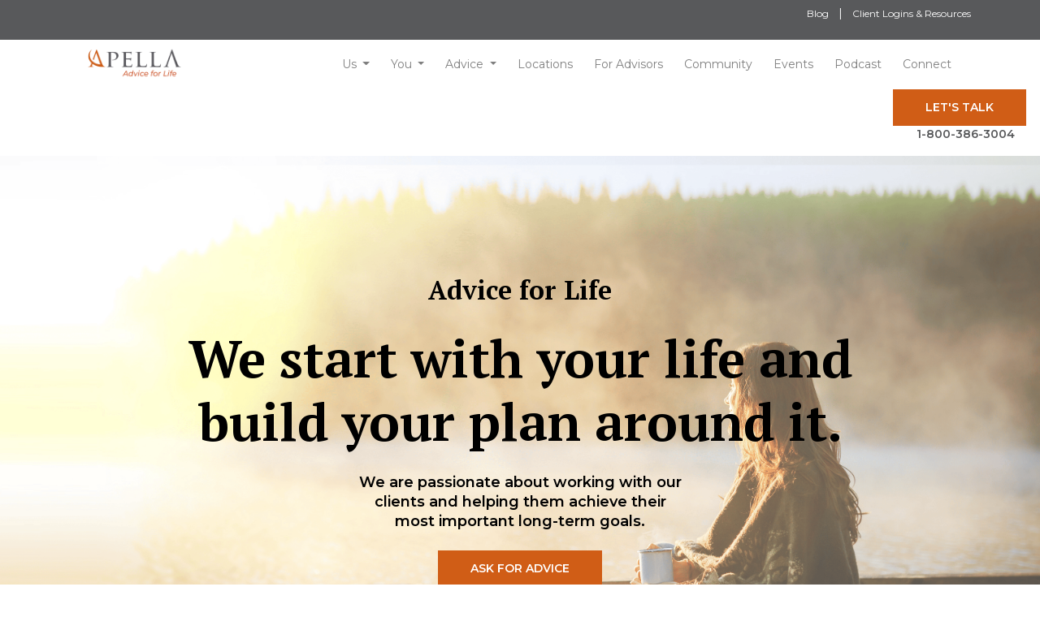

--- FILE ---
content_type: text/html; charset=UTF-8
request_url: https://apellawealth.com/
body_size: 11931
content:
<!doctype html><html lang="en"><head>
    <meta charset="utf-8">
    <title>Apella Wealth | Advice for Life</title>
    <link rel="shortcut icon" href="https://apellawealth.com/hubfs/Untitled%20design-47.png">
    <meta name="description" content="">
    <link type="text/css" rel="stylesheet" href="https://apellawealth.com/hubfs/hub_generated/template_assets/1/80770482541/1769020389405/template_main.min.css">
    
      
    
    
    
    
    
    
    <meta name="viewport" content="width=device-width, initial-scale=1">

    <script src="/hs/hsstatic/jquery-libs/static-1.1/jquery/jquery-1.7.1.js"></script>
<script>hsjQuery = window['jQuery'];</script>
    <meta property="og:description" content="">
    <meta property="og:title" content="Apella Wealth | Advice for Life">
    <meta name="twitter:description" content="">
    <meta name="twitter:title" content="Apella Wealth | Advice for Life">

    

    
    <style>
a.cta_button{-moz-box-sizing:content-box !important;-webkit-box-sizing:content-box !important;box-sizing:content-box !important;vertical-align:middle}.hs-breadcrumb-menu{list-style-type:none;margin:0px 0px 0px 0px;padding:0px 0px 0px 0px}.hs-breadcrumb-menu-item{float:left;padding:10px 0px 10px 10px}.hs-breadcrumb-menu-divider:before{content:'›';padding-left:10px}.hs-featured-image-link{border:0}.hs-featured-image{float:right;margin:0 0 20px 20px;max-width:50%}@media (max-width: 568px){.hs-featured-image{float:none;margin:0;width:100%;max-width:100%}}.hs-screen-reader-text{clip:rect(1px, 1px, 1px, 1px);height:1px;overflow:hidden;position:absolute !important;width:1px}
</style>

<link rel="stylesheet" href="https://apellawealth.com/hubfs/hub_generated/template_assets/1/80772834475/1769020389300/template_theme-overrides.min.css">
<link rel="stylesheet" href="https://fonts.googleapis.com/css?family=Merriweather:400,700|Lato:400,700&amp;display=swap">
<link rel="stylesheet" href="https://fonts.googleapis.com/css2?family=Montserrat:wght@400;600&amp;display=swap">
<link rel="stylesheet" href="https://fonts.googleapis.com/css2?family=PT+Serif:wght@400;700&amp;display=swap">
<link rel="stylesheet" href="https://apellawealth.com/hubfs/hub_generated/module_assets/1/80773313150/1761771242376/module_menu-section.min.css">
<link rel="stylesheet" href="https://apellawealth.com/hubfs/hub_generated/module_assets/1/80771371897/1741347138419/module_Button_type2.min.css">
<link rel="stylesheet" href="https://apellawealth.com/hubfs/hub_generated/module_assets/1/80772201599/1741347143555/module_Homepage_banner.min.css">
<link rel="stylesheet" href="https://apellawealth.com/hubfs/hub_generated/module_assets/1/80772035476/1741347140352/module_How_we_work.min.css">
<link rel="stylesheet" href="https://apellawealth.com/hubfs/hub_generated/module_assets/1/80772266107/1741347144605/module_Content_with_image.min.css">
<link rel="stylesheet" href="https://apellawealth.com/hubfs/hub_generated/module_assets/1/80773313148/1741347154455/module_Features.min.css">
<link rel="stylesheet" href="https://apellawealth.com/hubfs/hub_generated/module_assets/1/80773816625/1741347157840/module_newsletter.min.css">
<!-- Editor Styles -->
<style id="hs_editor_style" type="text/css">
#hs_cos_wrapper_module_16595568707464  { display: block !important; margin-bottom: 1.5rem !important }
#hs_cos_wrapper_module_165955566851611  { background-color: #CCCCCC !important; background-image: none !important; display: block !important; padding-bottom: 30px !important; padding-left: 30px !important; padding-right: 30px !important; padding-top: 30px !important }
#hs_cos_wrapper_module_1659558353650  { color: #444444 !important; display: block !important; font-family: Georgia, serif !important; font-size: 36px !important; font-weight: bold !important; text-align: center !important }
#hs_cos_wrapper_module_1659558353650  p , #hs_cos_wrapper_module_1659558353650  li , #hs_cos_wrapper_module_1659558353650  span , #hs_cos_wrapper_module_1659558353650  label , #hs_cos_wrapper_module_1659558353650  h1 , #hs_cos_wrapper_module_1659558353650  h2 , #hs_cos_wrapper_module_1659558353650  h3 , #hs_cos_wrapper_module_1659558353650  h4 , #hs_cos_wrapper_module_1659558353650  h5 , #hs_cos_wrapper_module_1659558353650  h6  { color: #444444 !important; font-family: Georgia, serif !important; font-size: 36px !important; font-weight: bold !important }
#hs_cos_wrapper_module_165955860911111  { display: block !important; margin-bottom: 1.5rem !important }
#hs_cos_wrapper_module_1665008674398  { display: block !important; padding-bottom: 13px !important }
#hs_cos_wrapper_module_16595581199829  { display: block !important; padding-left: 15px !important }
#hs_cos_wrapper_widget_1659577449518  { display: block !important; padding-bottom: 13px !important }
#hs_cos_wrapper_module_16595568707464  { display: block !important; margin-bottom: 1.5rem !important }
#hs_cos_wrapper_module_165955566851611  { background-color: #CCCCCC !important; background-image: none !important; display: block !important; padding-bottom: 30px !important; padding-left: 30px !important; padding-right: 30px !important; padding-top: 30px !important }
#hs_cos_wrapper_module_1659558353650  { color: #444444 !important; display: block !important; font-family: Georgia, serif !important; font-size: 36px !important; font-weight: bold !important; text-align: center !important }
#hs_cos_wrapper_module_1659558353650  p , #hs_cos_wrapper_module_1659558353650  li , #hs_cos_wrapper_module_1659558353650  span , #hs_cos_wrapper_module_1659558353650  label , #hs_cos_wrapper_module_1659558353650  h1 , #hs_cos_wrapper_module_1659558353650  h2 , #hs_cos_wrapper_module_1659558353650  h3 , #hs_cos_wrapper_module_1659558353650  h4 , #hs_cos_wrapper_module_1659558353650  h5 , #hs_cos_wrapper_module_1659558353650  h6  { color: #444444 !important; font-family: Georgia, serif !important; font-size: 36px !important; font-weight: bold !important }
#hs_cos_wrapper_module_165955860911111  { display: block !important; margin-bottom: 1.5rem !important }
#hs_cos_wrapper_module_1665008674398  { display: block !important; padding-bottom: 13px !important }
#hs_cos_wrapper_module_16595581199829  { display: block !important; padding-left: 15px !important }
#hs_cos_wrapper_widget_1659577449518  { display: block !important; padding-bottom: 13px !important }
.Banner-row-0-force-full-width-section > .row-fluid {
  max-width: none !important;
}
.Banner-row-1-force-full-width-section > .row-fluid {
  max-width: none !important;
}
.module_16595568707464-flexbox-positioning {
  display: -ms-flexbox !important;
  -ms-flex-direction: column !important;
  -ms-flex-align: center !important;
  -ms-flex-pack: start;
  display: flex !important;
  flex-direction: column !important;
  align-items: center !important;
  justify-content: flex-start;
}
.module_16595568707464-flexbox-positioning > div {
  max-width: 100%;
  flex-shrink: 0 !important;
}
.module_165955566851611-flexbox-positioning {
  display: -ms-flexbox !important;
  -ms-flex-direction: column !important;
  -ms-flex-align: center !important;
  -ms-flex-pack: start;
  display: flex !important;
  flex-direction: column !important;
  align-items: center !important;
  justify-content: flex-start;
}
.module_165955566851611-flexbox-positioning > div {
  max-width: 100%;
  flex-shrink: 0 !important;
}
.module_1665008674398-flexbox-positioning {
  display: -ms-flexbox !important;
  -ms-flex-direction: column !important;
  -ms-flex-align: center !important;
  -ms-flex-pack: start;
  display: flex !important;
  flex-direction: column !important;
  align-items: center !important;
  justify-content: flex-start;
}
.module_1665008674398-flexbox-positioning > div {
  max-width: 100%;
  flex-shrink: 0 !important;
}
.widget_1659577449518-flexbox-positioning {
  display: -ms-flexbox !important;
  -ms-flex-direction: column !important;
  -ms-flex-align: center !important;
  -ms-flex-pack: start;
  display: flex !important;
  flex-direction: column !important;
  align-items: center !important;
  justify-content: flex-start;
}
.widget_1659577449518-flexbox-positioning > div {
  max-width: 100%;
  flex-shrink: 0 !important;
}
/* HubSpot Non-stacked Media Query Styles */
@media (min-width:768px) {
  .cell_16595581199822-row-1-vertical-alignment > .row-fluid {
    display: -ms-flexbox !important;
    -ms-flex-direction: row;
    display: flex !important;
    flex-direction: row;
  }
  .cell_16595581199825-vertical-alignment {
    display: -ms-flexbox !important;
    -ms-flex-direction: column !important;
    -ms-flex-pack: center !important;
    display: flex !important;
    flex-direction: column !important;
    justify-content: center !important;
  }
  .cell_16595581199825-vertical-alignment > div {
    flex-shrink: 0 !important;
  }
  .cell_16595581199824-vertical-alignment {
    display: -ms-flexbox !important;
    -ms-flex-direction: column !important;
    -ms-flex-pack: center !important;
    display: flex !important;
    flex-direction: column !important;
    justify-content: center !important;
  }
  .cell_16595581199824-vertical-alignment > div {
    flex-shrink: 0 !important;
  }
}
/* HubSpot Styles (default) */
.Banner-row-0-padding {
  padding-top: 0px !important;
  padding-bottom: 0px !important;
  padding-left: 0px !important;
  padding-right: 0px !important;
}
.widget_1659631241914-hidden {
  display: block !important;
}
.dnd_area_1-row-0-padding {
  padding-top: 0px !important;
  padding-bottom: 30px !important;
}
.dnd_area_1-row-1-background-layers {
  background-image: linear-gradient(rgba(204, 204, 204, 1), rgba(204, 204, 204, 1)) !important;
  background-position: left top !important;
  background-size: auto !important;
  background-repeat: no-repeat !important;
}
.dnd_area_1-row-2-margin {
  margin-top: 0rem !important;
}
.dnd_area_1-row-2-padding {
  padding-top: 3rem !important;
  padding-bottom: 3rem !important;
}
.dnd_area_1-row-2-background-layers {
  background-image: linear-gradient(rgba(88, 89, 91, 1), rgba(88, 89, 91, 1)) !important;
  background-position: left top !important;
  background-size: auto !important;
  background-repeat: no-repeat !important;
}
.dnd_area_1-row-3-padding {
  padding-top: 4rem !important;
  padding-bottom: 4rem !important;
}
.dnd_area_1-row-4-background-layers {
  background-image: linear-gradient(rgba(238, 238, 238, 1), rgba(238, 238, 238, 1)) !important;
  background-position: left top !important;
  background-size: auto !important;
  background-repeat: no-repeat !important;
}
.cell_16595581199825-padding {
  padding-left: 8.333333% !important;
}
.cell_16595581199824-padding {
  padding-top: 1rem !important;
  padding-bottom: 1rem !important;
}
/* HubSpot Styles (mobile) */
@media (max-width: 767px) {
  .cell_16595581199825-padding {
    padding-left: 0px !important;
    padding-right: 0px !important;
  }
  .module_16595581199829-padding > #hs_cos_wrapper_module_16595581199829 {
    padding-left: 0px !important;
  }
}
</style>
    

    
<!--  Added by GoogleAnalytics integration -->
<script>
var _hsp = window._hsp = window._hsp || [];
_hsp.push(['addPrivacyConsentListener', function(consent) { if (consent.allowed || (consent.categories && consent.categories.analytics)) {
  (function(i,s,o,g,r,a,m){i['GoogleAnalyticsObject']=r;i[r]=i[r]||function(){
  (i[r].q=i[r].q||[]).push(arguments)},i[r].l=1*new Date();a=s.createElement(o),
  m=s.getElementsByTagName(o)[0];a.async=1;a.src=g;m.parentNode.insertBefore(a,m)
})(window,document,'script','//www.google-analytics.com/analytics.js','ga');
  ga('create','UA-180323235-1','auto');
  ga('send','pageview');
}}]);
</script>

<!-- /Added by GoogleAnalytics integration -->

<!--  Added by GoogleAnalytics4 integration -->
<script>
var _hsp = window._hsp = window._hsp || [];
window.dataLayer = window.dataLayer || [];
function gtag(){dataLayer.push(arguments);}

var useGoogleConsentModeV2 = true;
var waitForUpdateMillis = 1000;


if (!window._hsGoogleConsentRunOnce) {
  window._hsGoogleConsentRunOnce = true;

  gtag('consent', 'default', {
    'ad_storage': 'denied',
    'analytics_storage': 'denied',
    'ad_user_data': 'denied',
    'ad_personalization': 'denied',
    'wait_for_update': waitForUpdateMillis
  });

  if (useGoogleConsentModeV2) {
    _hsp.push(['useGoogleConsentModeV2'])
  } else {
    _hsp.push(['addPrivacyConsentListener', function(consent){
      var hasAnalyticsConsent = consent && (consent.allowed || (consent.categories && consent.categories.analytics));
      var hasAdsConsent = consent && (consent.allowed || (consent.categories && consent.categories.advertisement));

      gtag('consent', 'update', {
        'ad_storage': hasAdsConsent ? 'granted' : 'denied',
        'analytics_storage': hasAnalyticsConsent ? 'granted' : 'denied',
        'ad_user_data': hasAdsConsent ? 'granted' : 'denied',
        'ad_personalization': hasAdsConsent ? 'granted' : 'denied'
      });
    }]);
  }
}

gtag('js', new Date());
gtag('set', 'developer_id.dZTQ1Zm', true);
gtag('config', 'G-7Q4JT8FWBX');
</script>
<script async src="https://www.googletagmanager.com/gtag/js?id=G-7Q4JT8FWBX"></script>

<!-- /Added by GoogleAnalytics4 integration -->

<!--  Added by GoogleTagManager integration -->
<script>
var _hsp = window._hsp = window._hsp || [];
window.dataLayer = window.dataLayer || [];
function gtag(){dataLayer.push(arguments);}

var useGoogleConsentModeV2 = true;
var waitForUpdateMillis = 1000;



var hsLoadGtm = function loadGtm() {
    if(window._hsGtmLoadOnce) {
      return;
    }

    if (useGoogleConsentModeV2) {

      gtag('set','developer_id.dZTQ1Zm',true);

      gtag('consent', 'default', {
      'ad_storage': 'denied',
      'analytics_storage': 'denied',
      'ad_user_data': 'denied',
      'ad_personalization': 'denied',
      'wait_for_update': waitForUpdateMillis
      });

      _hsp.push(['useGoogleConsentModeV2'])
    }

    (function(w,d,s,l,i){w[l]=w[l]||[];w[l].push({'gtm.start':
    new Date().getTime(),event:'gtm.js'});var f=d.getElementsByTagName(s)[0],
    j=d.createElement(s),dl=l!='dataLayer'?'&l='+l:'';j.async=true;j.src=
    'https://www.googletagmanager.com/gtm.js?id='+i+dl;f.parentNode.insertBefore(j,f);
    })(window,document,'script','dataLayer','GTM-WKHX7CMR');

    window._hsGtmLoadOnce = true;
};

_hsp.push(['addPrivacyConsentListener', function(consent){
  if(consent.allowed || (consent.categories && consent.categories.analytics)){
    hsLoadGtm();
  }
}]);

</script>

<!-- /Added by GoogleTagManager integration -->

    <link rel="canonical" href="https://apellawealth.com">

<meta name="facebook-domain-verification" content="db350e74d49s1wn3lprtv57u2y6z3a">
<meta property="og:url" content="https://apellawealth.com">
<meta name="twitter:card" content="summary">
<meta http-equiv="content-language" content="en">






  <meta name="generator" content="HubSpot"></head>
  <body>
<!--  Added by GoogleTagManager integration -->
<noscript><iframe src="https://www.googletagmanager.com/ns.html?id=GTM-WKHX7CMR" height="0" width="0" style="display:none;visibility:hidden"></iframe></noscript>

<!-- /Added by GoogleTagManager integration -->

    <div class="body-wrapper   hs-content-id-81046969404 hs-site-page page ">
      
        <div data-global-resource-path="ApellaWealthAugust2022/templates/partials/header.html"><header class="header">
  <div class="header-top-section">
    <div class="content-wrapper">
      <div class="header-top-menu">
        <span id="hs_cos_wrapper_header_top_menu" class="hs_cos_wrapper hs_cos_wrapper_widget hs_cos_wrapper_type_menu" style="" data-hs-cos-general-type="widget" data-hs-cos-type="menu"><div id="hs_menu_wrapper_header_top_menu" class="hs-menu-wrapper active-branch no-flyouts hs-menu-flow-" role="navigation" data-sitemap-name="default" data-menu-id="60415387250" aria-label="Navigation Menu">
 <ul role="menu">
  <li class="hs-menu-item hs-menu-depth-1" role="none"><a href="https://blog.apellawealth.com" role="menuitem">Blog</a></li>
  <li class="hs-menu-item hs-menu-depth-1" role="none"><a href="https://apellawealth.com/client-resources" role="menuitem">Client Logins &amp; Resources</a></li>
 </ul>
</div></span>
      </div>
    </div>
  </div>
  <div class="header-bottom-section">
    <div class="content-wrapper">
      <div class="custom-header-row">
        <div class="header-logo">
          
          <div id="hs_cos_wrapper_header_logo" class="hs_cos_wrapper hs_cos_wrapper_widget hs_cos_wrapper_type_module widget-type-logo" style="" data-hs-cos-general-type="widget" data-hs-cos-type="module">
  






















  <span id="hs_cos_wrapper_header_logo_hs_logo_widget" class="hs_cos_wrapper hs_cos_wrapper_widget hs_cos_wrapper_type_logo" style="" data-hs-cos-general-type="widget" data-hs-cos-type="logo"><a href="https://apellawealth.com" id="hs-link-header_logo_hs_logo_widget" style="border-width:0px;border:0px;"><img src="https://apellawealth.com/hs-fs/hubfs/Apella%20Banner%20%20(Email%20Header).png?width=800&amp;height=268&amp;name=Apella%20Banner%20%20(Email%20Header).png" class="hs-image-widget " height="268" style="height: auto;width:800px;border-width:0px;border:0px;" width="800" alt="" title="" srcset="https://apellawealth.com/hs-fs/hubfs/Apella%20Banner%20%20(Email%20Header).png?width=400&amp;height=134&amp;name=Apella%20Banner%20%20(Email%20Header).png 400w, https://apellawealth.com/hs-fs/hubfs/Apella%20Banner%20%20(Email%20Header).png?width=800&amp;height=268&amp;name=Apella%20Banner%20%20(Email%20Header).png 800w, https://apellawealth.com/hs-fs/hubfs/Apella%20Banner%20%20(Email%20Header).png?width=1200&amp;height=402&amp;name=Apella%20Banner%20%20(Email%20Header).png 1200w, https://apellawealth.com/hs-fs/hubfs/Apella%20Banner%20%20(Email%20Header).png?width=1600&amp;height=536&amp;name=Apella%20Banner%20%20(Email%20Header).png 1600w, https://apellawealth.com/hs-fs/hubfs/Apella%20Banner%20%20(Email%20Header).png?width=2000&amp;height=670&amp;name=Apella%20Banner%20%20(Email%20Header).png 2000w, https://apellawealth.com/hs-fs/hubfs/Apella%20Banner%20%20(Email%20Header).png?width=2400&amp;height=804&amp;name=Apella%20Banner%20%20(Email%20Header).png 2400w" sizes="(max-width: 800px) 100vw, 800px"></a></span>
</div>
          <button class="mobile-trigger"><span></span></button>
        </div>
        <div class="custom-menu-primary">
          <div id="hs_cos_wrapper_navigation-primary" class="hs_cos_wrapper hs_cos_wrapper_widget hs_cos_wrapper_type_module" style="" data-hs-cos-general-type="widget" data-hs-cos-type="module">





























<nav aria-label="Main menu" class="navigation-primary desktop-menu">
  
  
  <ul class="submenu level-1">
    
      
  <li class="has-submenu menu-item hs-skip-lang-url-rewrite">
    <a href="https://apellawealth.com/us" class="menu-link">Us</a>

    
      <div class="child-trigger"></div>
      
  
  <ul class="submenu level-2">
    
      
  <li class="no-submenu menu-item hs-skip-lang-url-rewrite">
    <a href="https://apellawealth.com/us" class="menu-link">About Us</a>

    
  </li>

    
      
  <li class="no-submenu menu-item hs-skip-lang-url-rewrite">
    <a href="https://apellawealth.com/regulatory-information" class="menu-link" target="_blank" rel="noopener">Regulatory Information</a>

    
  </li>

    
  </ul>

    
  </li>

    
      
  <li class="has-submenu menu-item hs-skip-lang-url-rewrite">
    <a href="https://apellawealth.com/you" class="menu-link">You</a>

    
      <div class="child-trigger"></div>
      
  
  <ul class="submenu level-2">
    
      
  <li class="no-submenu menu-item hs-skip-lang-url-rewrite">
    <a href="https://apellawealth.com/you/individualsandfamilies" class="menu-link">Individuals And Families</a>

    
  </li>

    
      
  <li class="no-submenu menu-item hs-skip-lang-url-rewrite">
    <a href="https://apellawealth.com/you/businessesandinstitutions" class="menu-link">Businesses and Institutions</a>

    
  </li>

    
      
  <li class="no-submenu menu-item hs-skip-lang-url-rewrite">
    <a href="https://apellawealth.com/you/retirementplans" class="menu-link">Retirement Plans</a>

    
  </li>

    
  </ul>

    
  </li>

    
      
  <li class="has-submenu menu-item hs-skip-lang-url-rewrite">
    <a href="https://apellawealth.com/advice" class="menu-link">Advice</a>

    
      <div class="child-trigger"></div>
      
  
  <ul class="submenu level-2">
    
      
  <li class="no-submenu menu-item hs-skip-lang-url-rewrite">
    <a href="https://apellawealth.com/advice" class="menu-link">Planning</a>

    
  </li>

    
      
  <li class="no-submenu menu-item hs-skip-lang-url-rewrite">
    <a href="https://apellawealth.com/college-planning" class="menu-link">College Planning</a>

    
  </li>

    
      
  <li class="no-submenu menu-item hs-skip-lang-url-rewrite">
    <a href="https://apellawealth.com/advice#Investing" class="menu-link">Investing</a>

    
  </li>

    
  </ul>

    
  </li>

    
      
  <li class="no-submenu menu-item hs-skip-lang-url-rewrite">
    <a href="https://apellawealth.com/locations" class="menu-link">Locations</a>

    
  </li>

    
      
  <li class="no-submenu menu-item hs-skip-lang-url-rewrite">
    <a href="https://apellawealth.com/advisors" class="menu-link">For Advisors</a>

    
  </li>

    
      
  <li class="no-submenu menu-item hs-skip-lang-url-rewrite">
    <a href="https://apellawealth.com/apella-in-the-community" class="menu-link">Community</a>

    
  </li>

    
      
  <li class="no-submenu menu-item hs-skip-lang-url-rewrite">
    <a href="https://apellawealth.com/events" class="menu-link">Events</a>

    
  </li>

    
      
  <li class="no-submenu menu-item hs-skip-lang-url-rewrite">
    <a href="https://talkingrealmoney.com/" class="menu-link" target="_blank" rel="noopener">Podcast</a>

    
  </li>

    
      
  <li class="no-submenu menu-item hs-skip-lang-url-rewrite">
    <a href="https://share.hsforms.com/25U-vQ2CYQbOAfp8S7RVw7A48g5l" class="menu-link">Connect</a>

    
  </li>

    
  </ul>

</nav>
<nav aria-label="Main menu" class="navigation-primary mobile-menu">
  
  
  <ul class="submenu level-1">
    
      
  <li class="has-submenu menu-item hs-skip-lang-url-rewrite">
    <a href="https://apellawealth.com/us" class="menu-link">Us</a>

    
      <div class="child-trigger"></div>
      
  
  <ul class="submenu level-2">
    
      
  <li class="no-submenu menu-item hs-skip-lang-url-rewrite">
    <a href="https://apellawealth.com/us" class="menu-link">About Us</a>

    
  </li>

    
      
  <li class="no-submenu menu-item hs-skip-lang-url-rewrite">
    <a href="https://apellawealth.com/regulatory-information" class="menu-link" target="_blank" rel="noopener">Regulatory Information</a>

    
  </li>

    
  </ul>

    
  </li>

    
      
  <li class="has-submenu menu-item hs-skip-lang-url-rewrite">
    <a href="https://apellawealth.com/you" class="menu-link">You</a>

    
      <div class="child-trigger"></div>
      
  
  <ul class="submenu level-2">
    
      
  <li class="no-submenu menu-item hs-skip-lang-url-rewrite">
    <a href="https://apellawealth.com/you/individualsandfamilies" class="menu-link">Individuals And Families</a>

    
  </li>

    
      
  <li class="no-submenu menu-item hs-skip-lang-url-rewrite">
    <a href="https://apellawealth.com/you/businessesandinstitutions" class="menu-link">Businesses and Institutions</a>

    
  </li>

    
      
  <li class="no-submenu menu-item hs-skip-lang-url-rewrite">
    <a href="https://apellawealth.com/you/retirementplans" class="menu-link">Retirement Plans</a>

    
  </li>

    
  </ul>

    
  </li>

    
      
  <li class="has-submenu menu-item hs-skip-lang-url-rewrite">
    <a href="https://apellawealth.com/advice" class="menu-link">Advice</a>

    
      <div class="child-trigger"></div>
      
  
  <ul class="submenu level-2">
    
      
  <li class="no-submenu menu-item hs-skip-lang-url-rewrite">
    <a href="https://apellawealth.com/advice" class="menu-link">Planning</a>

    
  </li>

    
      
  <li class="no-submenu menu-item hs-skip-lang-url-rewrite">
    <a href="https://apellawealth.com/college-planning" class="menu-link">College Planning</a>

    
  </li>

    
      
  <li class="no-submenu menu-item hs-skip-lang-url-rewrite">
    <a href="https://apellawealth.com/advice#Investing" class="menu-link">Investing</a>

    
  </li>

    
  </ul>

    
  </li>

    
      
  <li class="no-submenu menu-item hs-skip-lang-url-rewrite">
    <a href="https://apellawealth.com/locations" class="menu-link">Locations</a>

    
  </li>

    
      
  <li class="no-submenu menu-item hs-skip-lang-url-rewrite">
    <a href="https://apellawealth.com/advisors" class="menu-link">For Advisors</a>

    
  </li>

    
      
  <li class="no-submenu menu-item hs-skip-lang-url-rewrite">
    <a href="https://apellawealth.com/apella-in-the-community" class="menu-link">Community</a>

    
  </li>

    
      
  <li class="no-submenu menu-item hs-skip-lang-url-rewrite">
    <a href="https://apellawealth.com/events" class="menu-link">Events</a>

    
  </li>

    
      
  <li class="no-submenu menu-item hs-skip-lang-url-rewrite">
    <a href="https://talkingrealmoney.com/" class="menu-link" target="_blank" rel="noopener">Podcast</a>

    
  </li>

    
      
  <li class="no-submenu menu-item hs-skip-lang-url-rewrite">
    <a href="https://share.hsforms.com/25U-vQ2CYQbOAfp8S7RVw7A48g5l" class="menu-link">Connect</a>

    
  </li>

    
  </ul>

</nav></div>
        </div>
     
        
      </div>
    </div>
  </div>
</header></div>
      

      


<div class="site-layout homepage-layout">
  <div class="banner-section">
    <div class="container-fluid banner-area">
<div class="row-fluid-wrapper">
<div class="row-fluid">
<div class="span12 widget-span widget-type-cell " style="" data-widget-type="cell" data-x="0" data-w="12">

<div class="row-fluid-wrapper row-depth-1 row-number-1 Banner-row-0-padding dnd-section Banner-row-0-force-full-width-section">
<div class="row-fluid ">
<div class="span4 widget-span widget-type-cell dnd-column" style="" data-widget-type="cell" data-x="0" data-w="4">

</div><!--end widget-span -->
<div class="span6 widget-span widget-type-cell dnd-column" style="" data-widget-type="cell" data-x="4" data-w="6">

</div><!--end widget-span -->
<div class="span2 widget-span widget-type-cell dnd-column" style="" data-widget-type="cell" data-x="10" data-w="2">

<div class="row-fluid-wrapper row-depth-1 row-number-2 dnd-row">
<div class="row-fluid ">
<div class="span12 widget-span widget-type-custom_widget widget_1659631241914-hidden dnd-module" style="" data-widget-type="custom_widget" data-x="0" data-w="12">
<div id="hs_cos_wrapper_widget_1659631241914" class="hs_cos_wrapper hs_cos_wrapper_widget hs_cos_wrapper_type_module" style="" data-hs-cos-general-type="widget" data-hs-cos-type="module"><div class="button-md-wrapper center" style="padding-top:0px; padding-bottom:0px;">
  
  
  
  
  
  <div class="btn-holder">
    <a class="hs-btn orange" href="https://share.hsforms.com/25U-vQ2CYQbOAfp8S7RVw7A48g5l" target="_blank" rel="noopener">Let's Talk
    </a>
  </div>
  
  
</div></div>

</div><!--end widget-span -->
</div><!--end row-->
</div><!--end row-wrapper -->

<div class="row-fluid-wrapper row-depth-1 row-number-3 dnd-row">
<div class="row-fluid ">
<div class="span12 widget-span widget-type-custom_widget dnd-module" style="" data-widget-type="custom_widget" data-x="0" data-w="12">
<div id="hs_cos_wrapper_widget_1662572251132" class="hs_cos_wrapper hs_cos_wrapper_widget hs_cos_wrapper_type_module widget-type-rich_text" style="" data-hs-cos-general-type="widget" data-hs-cos-type="module"><span id="hs_cos_wrapper_widget_1662572251132_" class="hs_cos_wrapper hs_cos_wrapper_widget hs_cos_wrapper_type_rich_text" style="" data-hs-cos-general-type="widget" data-hs-cos-type="rich_text"><p style="font-weight: bold; text-align: center;">&nbsp; &nbsp; 1-800-386-3004</p></span></div>

</div><!--end widget-span -->
</div><!--end row-->
</div><!--end row-wrapper -->

</div><!--end widget-span -->
</div><!--end row-->
</div><!--end row-wrapper -->

<div class="row-fluid-wrapper row-depth-1 row-number-4 dnd-section Banner-row-1-force-full-width-section">
<div class="row-fluid ">
<div class="span12 widget-span widget-type-custom_widget dnd-module" style="" data-widget-type="custom_widget" data-x="0" data-w="12">
<div id="hs_cos_wrapper_Banner-module-1" class="hs_cos_wrapper hs_cos_wrapper_widget hs_cos_wrapper_type_module" style="" data-hs-cos-general-type="widget" data-hs-cos-type="module"><div class="homepage-banner-wrapper">
  <span class="banner-image" style="background-image:url('https://apellawealth.com/hubfs/Apella%20Image%204.png');"></span>
  <div class="content-wrapper">
    <div class="custom-banner-top-row">
      <div class="banner-top-row-content-col">
        <h4><span style="color: #000000;">Advice for Life</span></h4>
<h1><span style="color: #000000;">We start with your life and build your plan around it.</span></h1>
<h6><span style="color: #000000;"><strong>We are passionate about working with our</strong></span><br><span style="color: #000000;"><strong>clients and helping them achieve their</strong></span><br><span style="color: #000000;"><strong>most important long-term goals.</strong></span></h6>
        
        
        
        
        
        <div class="btn-holder">
          <a class="hs-btn orange" href="https://apellawealth.com/connect?hsLang=en">Ask for Advice
          </a>
        </div>
        
        
      </div>
    </div>
    
    <div class="custom-banner-bottom-row">
      
      <div class="banner-breakout" style="background-image:url(https://apellawealth.com/hubfs/raw_assets/public/ApellaWealthAugust2022/images/bg-a-gray.svg);">
        <div class="banner-bottom-fullrow">
          <h3 class="mb-4">At Apella Capital, our focus is You</h3>
<h5>We're an employee-owned firm of financial advisors who deliver innovative planning and investment solutions built on independent, evidence-based thinking.</h5>
        </div>
        <div class="custom-row">
          <div class="custom-col-6"><p style="margin: 0;">Instead of speculation and guesswork, we use insights drawn from academic research and decades of data to build portfolios and plans that put science on your side.</p></div>
          <div class="custom-col-6"><p style="margin: 0;">We are passionate about working with our clients and helping them achieve their most important goals.</p></div>
        </div>
      </div>
    </div>
    
    
  </div>
</div></div>

</div><!--end widget-span -->
</div><!--end row-->
</div><!--end row-wrapper -->

<div class="row-fluid-wrapper row-depth-1 row-number-5 dnd-section">
<div class="row-fluid ">
<div class="span12 widget-span widget-type-cell dnd-column" style="" data-widget-type="cell" data-x="0" data-w="12">

<div class="row-fluid-wrapper row-depth-1 row-number-6 dnd-row">
<div class="row-fluid ">
<div class="span12 widget-span widget-type-custom_widget module_16595568707464-flexbox-positioning dnd-module" style="" data-widget-type="custom_widget" data-x="0" data-w="12">
<div id="hs_cos_wrapper_module_16595568707464" class="hs_cos_wrapper hs_cos_wrapper_widget hs_cos_wrapper_type_module widget-type-linked_image" style="" data-hs-cos-general-type="widget" data-hs-cos-type="module">
    






  



<span id="hs_cos_wrapper_module_16595568707464_" class="hs_cos_wrapper hs_cos_wrapper_widget hs_cos_wrapper_type_linked_image" style="" data-hs-cos-general-type="widget" data-hs-cos-type="linked_image"><img src="https://apellawealth.com/hubfs/ApellaCapital_November2021/Images/arrow-divider-orange.svg" class="hs-image-widget " style="max-width: 100%; height: auto;" alt="Divider" title="Divider" loading="lazy"></span></div>

</div><!--end widget-span -->
</div><!--end row-->
</div><!--end row-wrapper -->

</div><!--end widget-span -->
</div><!--end row-->
</div><!--end row-wrapper -->

<div class="row-fluid-wrapper row-depth-1 row-number-7 dnd-section">
<div class="row-fluid ">
<div class="span12 widget-span widget-type-cell dnd-column" style="" data-widget-type="cell" data-x="0" data-w="12">

<div class="row-fluid-wrapper row-depth-1 row-number-8 dnd-row">
<div class="row-fluid ">
<div class="span12 widget-span widget-type-custom_widget dnd-module" style="" data-widget-type="custom_widget" data-x="0" data-w="12">
<div id="hs_cos_wrapper_module_16595568707465" class="hs_cos_wrapper hs_cos_wrapper_widget hs_cos_wrapper_type_module widget-type-rich_text" style="" data-hs-cos-general-type="widget" data-hs-cos-type="module"><span id="hs_cos_wrapper_module_16595568707465_" class="hs_cos_wrapper hs_cos_wrapper_widget hs_cos_wrapper_type_rich_text" style="" data-hs-cos-general-type="widget" data-hs-cos-type="rich_text"><h3 style="text-align: center; margin-bottom: 3rem;">Here’s how we do it</h3></span></div>

</div><!--end widget-span -->
</div><!--end row-->
</div><!--end row-wrapper -->

</div><!--end widget-span -->
</div><!--end row-->
</div><!--end row-wrapper -->

</div><!--end widget-span -->
</div>
</div>
</div>
  </div>
  <main id="main-content" class="body-container-wrapper">
    <div class="body-container">
      <div class="homepage-section-1">
        <div class="container-fluid">
<div class="row-fluid-wrapper">
<div class="row-fluid">
<div class="span12 widget-span widget-type-cell " style="" data-widget-type="cell" data-x="0" data-w="12">

<div class="row-fluid-wrapper row-depth-1 row-number-1 dnd-section dnd_area_1-row-0-padding">
<div class="row-fluid ">
<div class="span12 widget-span widget-type-cell dnd-column" style="" data-widget-type="cell" data-x="0" data-w="12">

<div class="row-fluid-wrapper row-depth-1 row-number-2 dnd-row">
<div class="row-fluid ">
<div class="span12 widget-span widget-type-custom_widget dnd-module" style="" data-widget-type="custom_widget" data-x="0" data-w="12">
<div id="hs_cos_wrapper_module_165955728141911" class="hs_cos_wrapper hs_cos_wrapper_widget hs_cos_wrapper_type_module" style="" data-hs-cos-general-type="widget" data-hs-cos-type="module"><div class="how-we-work-md-wrapper">
  <div class="custom-row">
    
    <div class="custom-col-4 process-card">
      
      <div class="title-header">
        <h5>Expertise with Integrity</h5>
      </div>
      
      
      <img class="featured_img" src="https://apellawealth.com/hubfs/ApellaCapital_November2021/Images/icon-expertise.svg" alt="Expertise with Integrity" loading="lazy">
      
      <p class="text-left">You deserve experienced, caring advisors who act in your best interests. Always. That means full transparency, no hidden fees and an unwavering commitment to your long-term success.</p>
    </div>
    
    <div class="custom-col-4 process-card">
      
      <div class="title-header">
        <h5>Evidence-Based Investing &amp; Planning</h5>
      </div>
      
      
      <img class="featured_img" src="https://apellawealth.com/hubfs/ApellaCapital_November2021/Images/icon-planning.svg" alt="Evidence-Based Investing &amp; Planning" loading="lazy">
      
      <p class="text-left">Instead of speculation and guesswork, everything we do is rooted in a rigorous, methodical approach that utilizes data, best practices, and academic research to make your goals a reality.</p>
    </div>
    
    <div class="custom-col-4 process-card">
      
      <div class="title-header">
        <h5>Advice for Life</h5>
      </div>
      
      
      <img class="featured_img" src="https://apellawealth.com/hubfs/ApellaCapital_November2021/Images/icon-advice.svg" alt="Advice for Life" loading="lazy">
      
      <p class="text-left">We believe long-term partnership is the foundation of good advice. Through all the inevitable ups and downs, we’ll be there to support you, making sure your plan keeps pace with your life.</p>
    </div>
    
  </div>
  
  <style>
    @media (min-width: 991px) {
      .how-we-work-md-wrapper .process-card:before {
        content: url(https://apellawealth.com/hubfs/raw_assets/public/ApellaWealthAugust2022/images/icon-plus.svg);
      }
    }
  </style>
</div></div>

</div><!--end widget-span -->
</div><!--end row-->
</div><!--end row-wrapper -->

</div><!--end widget-span -->
</div><!--end row-->
</div><!--end row-wrapper -->

<div class="row-fluid-wrapper row-depth-1 row-number-3 dnd_area_1-row-1-background-layers dnd_area_1-row-1-background-color dnd-section">
<div class="row-fluid ">
<div class="span12 widget-span widget-type-cell dnd-column" style="" data-widget-type="cell" data-x="0" data-w="12">

<div class="row-fluid-wrapper row-depth-1 row-number-4 dnd-row">
<div class="row-fluid ">
<div class="span12 widget-span widget-type-custom_widget module_165955566851611-flexbox-positioning dnd-module" style="" data-widget-type="custom_widget" data-x="0" data-w="12">
<div id="hs_cos_wrapper_module_165955566851611" class="hs_cos_wrapper hs_cos_wrapper_widget hs_cos_wrapper_type_module widget-type-linked_image" style="" data-hs-cos-general-type="widget" data-hs-cos-type="module">
    






  



<span id="hs_cos_wrapper_module_165955566851611_" class="hs_cos_wrapper hs_cos_wrapper_widget hs_cos_wrapper_type_linked_image" style="" data-hs-cos-general-type="widget" data-hs-cos-type="linked_image"><img src="https://apellawealth.com/hubfs/ApellaCapital_November2021/Images/arrow-divider-orange.svg" class="hs-image-widget " style="max-width: 100%; height: auto;" alt="arrow-divider-orange" title="arrow-divider-orange" loading="lazy"></span></div>

</div><!--end widget-span -->
</div><!--end row-->
</div><!--end row-wrapper -->

<div class="row-fluid-wrapper row-depth-1 row-number-5 dnd-row">
<div class="row-fluid ">
<div class="span12 widget-span widget-type-custom_widget dnd-module" style="" data-widget-type="custom_widget" data-x="0" data-w="12">
<div id="hs_cos_wrapper_module_1659558353650" class="hs_cos_wrapper hs_cos_wrapper_widget hs_cos_wrapper_type_module widget-type-header" style="" data-hs-cos-general-type="widget" data-hs-cos-type="module">



<span id="hs_cos_wrapper_module_1659558353650_" class="hs_cos_wrapper hs_cos_wrapper_widget hs_cos_wrapper_type_header" style="" data-hs-cos-general-type="widget" data-hs-cos-type="header"><h6>Who We Serve</h6></span></div>

</div><!--end widget-span -->
</div><!--end row-->
</div><!--end row-wrapper -->

<div class="row-fluid-wrapper row-depth-1 row-number-6 dnd-row">
<div class="row-fluid ">
<div class="span12 widget-span widget-type-custom_widget dnd-module" style="" data-widget-type="custom_widget" data-x="0" data-w="12">
<div id="hs_cos_wrapper_module_165955566851613" class="hs_cos_wrapper hs_cos_wrapper_widget hs_cos_wrapper_type_module widget-type-rich_text" style="" data-hs-cos-general-type="widget" data-hs-cos-type="module"><span id="hs_cos_wrapper_module_165955566851613_" class="hs_cos_wrapper hs_cos_wrapper_widget hs_cos_wrapper_type_rich_text" style="" data-hs-cos-general-type="widget" data-hs-cos-type="rich_text"><div style="text-align: center;"><span style="color: #000000;">We work with a wide variety of successful individuals and families, businesses and institutions across the United States. Whatever phase of your life you are enjoying, we can help you gain confidence.</span></div>
<div style="text-align: center;"><span>&nbsp;</span></div>
<div style="text-align: center;"><span>&nbsp;</span></div></span></div>

</div><!--end widget-span -->
</div><!--end row-->
</div><!--end row-wrapper -->

<div class="row-fluid-wrapper row-depth-1 row-number-7 dnd-row">
<div class="row-fluid ">
<div class="span12 widget-span widget-type-custom_widget dnd-module" style="" data-widget-type="custom_widget" data-x="0" data-w="12">
<div id="hs_cos_wrapper_module_165955566851614" class="hs_cos_wrapper hs_cos_wrapper_widget hs_cos_wrapper_type_module" style="" data-hs-cos-general-type="widget" data-hs-cos-type="module"><div class="hs-content-width-img-md-wrapper left">
  <div class="custom-row feature-card" style="background-color: rgba(88, 89, 91,1.0); color: rgba(255, 255, 255,1.0);">
    
    <div class="custom-col-6 image-card-image">
      
      <img src="https://apellawealth.com/hubfs/2-Sep-07-2022-06-51-41-21-PM.png" alt="2-Sep-07-2022-06-51-41-21-PM">
      
    </div>
    
    <div class="custom-col-6 image-card-content">
      <div class="image-card-content-container">
        <h4>Starting Out</h4>
<p>First job, marriage, college loans, buying a house, starting a family, protecting against the unexpected…you have a lot to focus on now—while still trying to plan for the long-term. We can help.</p>
        
        
        
        
        
        <div class="btn-holder">
          <a class="hs-btn orange" href="https://apellawealth.com/you/startingout-ac?hsLang=en">Learn More
          </a>
        </div>
        
        
      </div>
    </div>
  </div>
</div></div>

</div><!--end widget-span -->
</div><!--end row-->
</div><!--end row-wrapper -->

<div class="row-fluid-wrapper row-depth-1 row-number-8 dnd-row">
<div class="row-fluid ">
<div class="span12 widget-span widget-type-custom_widget dnd-module" style="" data-widget-type="custom_widget" data-x="0" data-w="12">
<div id="hs_cos_wrapper_module_165955566851615" class="hs_cos_wrapper hs_cos_wrapper_widget hs_cos_wrapper_type_module" style="" data-hs-cos-general-type="widget" data-hs-cos-type="module"><div class="hs-content-width-img-md-wrapper right">
  <div class="custom-row feature-card" style="background-color: rgba(88, 89, 91,1.0); color: rgba(255, 255, 255,1.0);">
    
    <div class="custom-col-6 image-card-image">
      
      <img src="https://apellawealth.com/hubfs/1-Sep-07-2022-06-51-41-43-PM.png" alt="1-Sep-07-2022-06-51-41-43-PM">
      
    </div>
    
    <div class="custom-col-6 image-card-content">
      <div class="image-card-content-container">
        <h4>Focused on the Future</h4>
<p>No matter how comfortable you are financially, you still wonder what’s next. What will retirement look like? Is your portfolio optimal? Could it be more tax efficient? Are you missing anything? We can help.</p>
        
        
        
        
        
        <div class="btn-holder">
          <a class="hs-btn orange" href="https://apellawealth.com/you/individualsandfamiles/focusedonthefuture?hsLang=en">Learn More
          </a>
        </div>
        
        
      </div>
    </div>
  </div>
</div></div>

</div><!--end widget-span -->
</div><!--end row-->
</div><!--end row-wrapper -->

<div class="row-fluid-wrapper row-depth-1 row-number-9 dnd-row">
<div class="row-fluid ">
<div class="span12 widget-span widget-type-custom_widget dnd-module" style="" data-widget-type="custom_widget" data-x="0" data-w="12">
<div id="hs_cos_wrapper_module_165955566851616" class="hs_cos_wrapper hs_cos_wrapper_widget hs_cos_wrapper_type_module" style="" data-hs-cos-general-type="widget" data-hs-cos-type="module"><div class="hs-content-width-img-md-wrapper left">
  <div class="custom-row feature-card" style="background-color: rgba(88, 89, 91,1.0); color: rgba(255, 255, 255,1.0);">
    
    <div class="custom-col-6 image-card-image">
      
      <img src="https://apellawealth.com/hubfs/3-Sep-07-2022-06-51-43-89-PM.png" alt="3-Sep-07-2022-06-51-43-89-PM">
      
    </div>
    
    <div class="custom-col-6 image-card-content">
      <div class="image-card-content-container">
        <h4>Retired</h4>
<p><span>With many people spending 20 or 30 years in retirement, making sure your retirement is secure and comfortable is top of mind. As is leaving a legacy for those you love most. We can help.</span></p>
        
        
        
        
        
        <div class="btn-holder">
          <a class="hs-btn orange" href="https://apellawealth.com/you/retired?hsLang=en">Learn More
          </a>
        </div>
        
        
      </div>
    </div>
  </div>
</div></div>

</div><!--end widget-span -->
</div><!--end row-->
</div><!--end row-wrapper -->

<div class="row-fluid-wrapper row-depth-1 row-number-10 dnd-row">
<div class="row-fluid ">
<div class="span12 widget-span widget-type-custom_widget dnd-module" style="" data-widget-type="custom_widget" data-x="0" data-w="12">
<div id="hs_cos_wrapper_module_165955566851617" class="hs_cos_wrapper hs_cos_wrapper_widget hs_cos_wrapper_type_module" style="" data-hs-cos-general-type="widget" data-hs-cos-type="module"><div class="hs-content-width-img-md-wrapper right">
  <div class="custom-row feature-card" style="background-color: rgba(88, 89, 91,1.0); color: rgba(255, 255, 255,1.0);">
    
    <div class="custom-col-6 image-card-image">
      
      <img src="https://apellawealth.com/hubfs/4-3.png" alt="4-3">
      
    </div>
    
    <div class="custom-col-6 image-card-content">
      <div class="image-card-content-container">
        <h4>Financial Independence</h4>
<p><span>Whether married, single, widowed, or divorced,&nbsp; you need the knowledge you need to make those critical decisions that may affect your financial well-being.</span></p>
        
        
        
        
        
        <div class="btn-holder">
          <a class="hs-btn orange" href="https://apellawealth.com/financial-independence-for-women?hsLang=en">Learn More
          </a>
        </div>
        
        
      </div>
    </div>
  </div>
</div></div>

</div><!--end widget-span -->
</div><!--end row-->
</div><!--end row-wrapper -->

</div><!--end widget-span -->
</div><!--end row-->
</div><!--end row-wrapper -->

<div class="row-fluid-wrapper row-depth-1 row-number-11 dnd_area_1-row-2-background-color dnd-section dnd_area_1-row-2-background-layers dnd_area_1-row-2-margin dnd_area_1-row-2-padding">
<div class="row-fluid ">
<div class="span12 widget-span widget-type-cell dnd-column" style="" data-widget-type="cell" data-x="0" data-w="12">

<div class="row-fluid-wrapper row-depth-1 row-number-12 dnd-row">
<div class="row-fluid ">
<div class="span12 widget-span widget-type-custom_widget dnd-module" style="" data-widget-type="custom_widget" data-x="0" data-w="12">
<div id="hs_cos_wrapper_module_165955860911111" class="hs_cos_wrapper hs_cos_wrapper_widget hs_cos_wrapper_type_module widget-type-linked_image" style="" data-hs-cos-general-type="widget" data-hs-cos-type="module">
    






  



<span id="hs_cos_wrapper_module_165955860911111_" class="hs_cos_wrapper hs_cos_wrapper_widget hs_cos_wrapper_type_linked_image" style="" data-hs-cos-general-type="widget" data-hs-cos-type="linked_image"><img src="https://apellawealth.com/hubfs/ApellaCapital_November2021/Images/arrow-divider-orange.svg" class="hs-image-widget " style="max-width: 100%; height: auto;" alt="Divider" title="Divider" loading="lazy"></span></div>

</div><!--end widget-span -->
</div><!--end row-->
</div><!--end row-wrapper -->

<div class="row-fluid-wrapper row-depth-1 row-number-13 dnd-row">
<div class="row-fluid ">
<div class="span4 widget-span widget-type-cell dnd-column" style="" data-widget-type="cell" data-x="0" data-w="4">

<div class="row-fluid-wrapper row-depth-1 row-number-14 dnd-row">
<div class="row-fluid ">
<div class="span12 widget-span widget-type-custom_widget dnd-module" style="" data-widget-type="custom_widget" data-x="0" data-w="12">
<div id="hs_cos_wrapper_module_165955860911115" class="hs_cos_wrapper hs_cos_wrapper_widget hs_cos_wrapper_type_module widget-type-rich_text" style="" data-hs-cos-general-type="widget" data-hs-cos-type="module"><span id="hs_cos_wrapper_module_165955860911115_" class="hs_cos_wrapper hs_cos_wrapper_widget hs_cos_wrapper_type_rich_text" style="" data-hs-cos-general-type="widget" data-hs-cos-type="rich_text"><h3>What We Do</h3></span></div>

</div><!--end widget-span -->
</div><!--end row-->
</div><!--end row-wrapper -->

</div><!--end widget-span -->
<div class="span8 widget-span widget-type-cell dnd-column" style="" data-widget-type="cell" data-x="4" data-w="8">

<div class="row-fluid-wrapper row-depth-1 row-number-15 dnd-row">
<div class="row-fluid ">
<div class="span12 widget-span widget-type-custom_widget dnd-module" style="" data-widget-type="custom_widget" data-x="0" data-w="12">
<div id="hs_cos_wrapper_module_165955860911117" class="hs_cos_wrapper hs_cos_wrapper_widget hs_cos_wrapper_type_module widget-type-rich_text" style="" data-hs-cos-general-type="widget" data-hs-cos-type="module"><span id="hs_cos_wrapper_module_165955860911117_" class="hs_cos_wrapper hs_cos_wrapper_widget hs_cos_wrapper_type_rich_text" style="" data-hs-cos-general-type="widget" data-hs-cos-type="rich_text"><p style="margin-bottom: 3rem;">Apella Capital offers a wide range of wealth management services focused on planning and investing to help you achieve your most important goals with confidence.</p></span></div>

</div><!--end widget-span -->
</div><!--end row-->
</div><!--end row-wrapper -->

</div><!--end widget-span -->
</div><!--end row-->
</div><!--end row-wrapper -->

<div class="row-fluid-wrapper row-depth-1 row-number-16 dnd-row">
<div class="row-fluid ">
<div class="span12 widget-span widget-type-custom_widget dnd-module" style="" data-widget-type="custom_widget" data-x="0" data-w="12">
<div id="hs_cos_wrapper_widget_1659558624012" class="hs_cos_wrapper hs_cos_wrapper_widget hs_cos_wrapper_type_module" style="" data-hs-cos-general-type="widget" data-hs-cos-type="module"><div class="features-md-wrapper">
  <div class="flip-card-container">
    
    
    
    <div class="flip-card">
      <div class="flip-card-inner">
        <div class="flip-card-front">
          
          
          <img class="flip-card-image" src="https://apellawealth.com/hubfs/ApellaCapital_November2021/Images/icon-vision.svg" alt="Vision" loading="lazy">
          
          
          <div class="flip-card-title">
            
            <h5>Vision</h5>
            <img src="https://apellawealth.com/hubfs/raw_assets/public/ApellaWealthAugust2022/images/arrow-right-gray.svg" class="flip-card-arrow front" alt="Arrow">
          </div>
          
        </div>
        <div class="flip-card-back">
          <div class="flip-card-text small"><p>A successful financial plan must be grounded in your&nbsp;<strong>vision and values.</strong>&nbsp;We take the time to understand what is most important to you personally and financially in order to put together the best possible long-term plan.</p></div>
          <div class="flip-card-title">
            <img src="https://apellawealth.com/hubfs/raw_assets/public/ApellaWealthAugust2022/images/arrow-left-white.svg" class="flip-card-arrow back" alt="Arrow">
          </div>
        </div>
      </div>
    </div>
    
    <div class="flip-card">
      <div class="flip-card-inner">
        <div class="flip-card-front">
          
          
          <img class="flip-card-image" src="https://apellawealth.com/hubfs/ApellaCapital_November2021/Images/icon-business.svg" alt="Business" loading="lazy">
          
          
          <div class="flip-card-title">
            
            <h5>Business</h5>
            <img src="https://apellawealth.com/hubfs/raw_assets/public/ApellaWealthAugust2022/images/arrow-right-gray.svg" class="flip-card-arrow front" alt="Arrow">
          </div>
          
        </div>
        <div class="flip-card-back">
          <div class="flip-card-text small"><p><span>From employee benefits to retirement plans to valuation and selling—we can help you address a variety of&nbsp;</span><strong>business needs and opportunities.</strong></p></div>
          <div class="flip-card-title">
            <img src="https://apellawealth.com/hubfs/raw_assets/public/ApellaWealthAugust2022/images/arrow-left-white.svg" class="flip-card-arrow back" alt="Arrow">
          </div>
        </div>
      </div>
    </div>
    
    <div class="flip-card">
      <div class="flip-card-inner">
        <div class="flip-card-front">
          
          
          <img class="flip-card-image" src="https://apellawealth.com/hubfs/ApellaCapital_November2021/Images/icon-adn.svg" alt="Legacy" loading="lazy">
          
          
          <div class="flip-card-title">
            
            <h5>Legacy</h5>
            <img src="https://apellawealth.com/hubfs/raw_assets/public/ApellaWealthAugust2022/images/arrow-right-gray.svg" class="flip-card-arrow front" alt="Arrow">
          </div>
          
        </div>
        <div class="flip-card-back">
          <div class="flip-card-text small"><p><span>Protecting loved ones with the right documents and legal structures is important. But so is preparing them to navigate the responsibilities and opportunities they will inherit. Our comprehensive approach can help you&nbsp;</span><strong>build and secure your legacy.</strong></p></div>
          <div class="flip-card-title">
            <img src="https://apellawealth.com/hubfs/raw_assets/public/ApellaWealthAugust2022/images/arrow-left-white.svg" class="flip-card-arrow back" alt="Arrow">
          </div>
        </div>
      </div>
    </div>
    
    <div class="flip-card">
      <div class="flip-card-inner">
        <div class="flip-card-front">
          
          
          <img class="flip-card-image" src="https://apellawealth.com/hubfs/ApellaCapital_November2021/Images/icon-education.svg" alt="icon-education" loading="lazy">
          
          
          <div class="flip-card-title">
            
            <h5>Education</h5>
            <img src="https://apellawealth.com/hubfs/raw_assets/public/ApellaWealthAugust2022/images/arrow-right-gray.svg" class="flip-card-arrow front" alt="Arrow">
          </div>
          
        </div>
        <div class="flip-card-back">
          <div class="flip-card-text small"><p><span>One of the biggest financial goals for many parents (and some grandparents) is sending kids to college. But with tuition only getting more expensive, saving enough can be a real challenge. We can help put together a&nbsp;</span><strong>plan to make college more affordable.</strong></p></div>
          <div class="flip-card-title">
            <img src="https://apellawealth.com/hubfs/raw_assets/public/ApellaWealthAugust2022/images/arrow-left-white.svg" class="flip-card-arrow back" alt="Arrow">
          </div>
        </div>
      </div>
    </div>
    
  </div>
</div></div>

</div><!--end widget-span -->
</div><!--end row-->
</div><!--end row-wrapper -->

<div class="row-fluid-wrapper row-depth-1 row-number-17 dnd-row">
<div class="row-fluid ">
<div class="span12 widget-span widget-type-custom_widget dnd-module" style="" data-widget-type="custom_widget" data-x="0" data-w="12">
<div id="hs_cos_wrapper_module_1659558980639" class="hs_cos_wrapper hs_cos_wrapper_widget hs_cos_wrapper_type_module" style="" data-hs-cos-general-type="widget" data-hs-cos-type="module"><div class="features-md-wrapper">
  <div class="flip-card-container">
    
    
    
    <div class="flip-card">
      <div class="flip-card-inner">
        <div class="flip-card-front">
          
          
          <img class="flip-card-image" src="https://apellawealth.com/hubfs/ApellaCapital_November2021/Images/icon-retirement.svg" alt="Retirement" loading="lazy">
          
          
          <div class="flip-card-title">
            
            <h5>Retirement</h5>
            <img src="https://apellawealth.com/hubfs/raw_assets/public/ApellaWealthAugust2022/images/arrow-right-gray.svg" class="flip-card-arrow front" alt="Arrow">
          </div>
          
        </div>
        <div class="flip-card-back">
          <div class="flip-card-text small"><div>
<div>
<p>While most of us look forward to a&nbsp;<strong>long and secure retirement,</strong>&nbsp;how we get there is becoming increasingly complex and difficult. We can put together a plan to make sure you can retire with confidence.</p>
</div>
</div></div>
          <div class="flip-card-title">
            <img src="https://apellawealth.com/hubfs/raw_assets/public/ApellaWealthAugust2022/images/arrow-left-white.svg" class="flip-card-arrow back" alt="Arrow">
          </div>
        </div>
      </div>
    </div>
    
    <div class="flip-card">
      <div class="flip-card-inner">
        <div class="flip-card-front">
          
          
          <img class="flip-card-image" src="https://apellawealth.com/hubfs/ApellaCapital_November2021/Images/icon-scale.svg" alt="Financial Planning" loading="lazy">
          
          
          <div class="flip-card-title">
            
            <h5>Financial Planning</h5>
            <img src="https://apellawealth.com/hubfs/raw_assets/public/ApellaWealthAugust2022/images/arrow-right-gray.svg" class="flip-card-arrow front" alt="Arrow">
          </div>
          
        </div>
        <div class="flip-card-back">
          <div class="flip-card-text small"><p><span>Sometimes people have&nbsp;</span><strong>special planning challenges or financial concerns.</strong><span>&nbsp;Whatever your situation, we have the experience and expertise, to make sure it is fully addressed as part of your financial plan.</span></p></div>
          <div class="flip-card-title">
            <img src="https://apellawealth.com/hubfs/raw_assets/public/ApellaWealthAugust2022/images/arrow-left-white.svg" class="flip-card-arrow back" alt="Arrow">
          </div>
        </div>
      </div>
    </div>
    
    <div class="flip-card">
      <div class="flip-card-inner">
        <div class="flip-card-front">
          
          
          <img class="flip-card-image" src="https://apellawealth.com/hubfs/ApellaCapital_November2021/Images/icon-heart.svg" alt="Philanthropy" loading="lazy">
          
          
          <div class="flip-card-title">
            
            <h5>Philanthropy</h5>
            <img src="https://apellawealth.com/hubfs/raw_assets/public/ApellaWealthAugust2022/images/arrow-right-gray.svg" class="flip-card-arrow front" alt="Arrow">
          </div>
          
        </div>
        <div class="flip-card-back">
          <div class="flip-card-text small"><p><span>Many of us want to&nbsp;</span><strong>give back to the communities and organizations we care about.</strong><span>&nbsp;We can help you with a variety of giving strategies and solutions, including donor-advised funds and charitable-remainder trusts.</span></p></div>
          <div class="flip-card-title">
            <img src="https://apellawealth.com/hubfs/raw_assets/public/ApellaWealthAugust2022/images/arrow-left-white.svg" class="flip-card-arrow back" alt="Arrow">
          </div>
        </div>
      </div>
    </div>
    
    <div class="flip-card">
      <div class="flip-card-inner">
        <div class="flip-card-front">
          
          
          <img class="flip-card-image" src="https://apellawealth.com/hubfs/ApellaCapital_November2021/Images/icon-family.svg" alt="Family" loading="lazy">
          
          
          <div class="flip-card-title">
            
            <h5>Family and Lifestyle</h5>
            <img src="https://apellawealth.com/hubfs/raw_assets/public/ApellaWealthAugust2022/images/arrow-right-gray.svg" class="flip-card-arrow front" alt="Arrow">
          </div>
          
        </div>
        <div class="flip-card-back">
          <div class="flip-card-text small"><p><span>Whether it is our children or aging parents or other loved ones, we want to&nbsp;</span><strong>take care of our families,</strong><span>&nbsp;while still enjoying a healthy and comfortable lifestyle. We can help with budgeting and cash flow strategies, as well as health and wealth protection solutions.</span></p></div>
          <div class="flip-card-title">
            <img src="https://apellawealth.com/hubfs/raw_assets/public/ApellaWealthAugust2022/images/arrow-left-white.svg" class="flip-card-arrow back" alt="Arrow">
          </div>
        </div>
      </div>
    </div>
    
  </div>
</div></div>

</div><!--end widget-span -->
</div><!--end row-->
</div><!--end row-wrapper -->

<div class="row-fluid-wrapper row-depth-1 row-number-18 dnd-row">
<div class="row-fluid ">
<div class="span12 widget-span widget-type-custom_widget dnd-module" style="" data-widget-type="custom_widget" data-x="0" data-w="12">
<div id="hs_cos_wrapper_module_1659558991132" class="hs_cos_wrapper hs_cos_wrapper_widget hs_cos_wrapper_type_module" style="" data-hs-cos-general-type="widget" data-hs-cos-type="module"><div class="features-md-wrapper">
  <div class="flip-card-container">
    
    
    
    <div class="flip-card">
      <div class="flip-card-inner">
        <div class="flip-card-front">
          
          
          <img class="flip-card-image" src="https://apellawealth.com/hubfs/ApellaCapital_November2021/Images/icon-health.svg" alt="Health" loading="lazy">
          
          
          <div class="flip-card-title">
            
            <h5>Health</h5>
            <img src="https://apellawealth.com/hubfs/raw_assets/public/ApellaWealthAugust2022/images/arrow-right-gray.svg" class="flip-card-arrow front" alt="Arrow">
          </div>
          
        </div>
        <div class="flip-card-back">
          <div class="flip-card-text small"><p><span>One of the biggest concerns people have about outliving their money is&nbsp;</span><strong>health</strong><span>&nbsp;and&nbsp;</span><strong>healthcare expenses.</strong><span>&nbsp;From careful planning to insurance, we have a number of strategies to help.</span></p></div>
          <div class="flip-card-title">
            <img src="https://apellawealth.com/hubfs/raw_assets/public/ApellaWealthAugust2022/images/arrow-left-white.svg" class="flip-card-arrow back" alt="Arrow">
          </div>
        </div>
      </div>
    </div>
    
    <div class="flip-card">
      <div class="flip-card-inner">
        <div class="flip-card-front">
          
          
          <img class="flip-card-image" src="https://apellawealth.com/hubfs/ApellaCapital_November2021/Images/icon-taxes.svg" alt="Minimizing Taxes" loading="lazy">
          
          
          <div class="flip-card-title">
            
            <h5>Minimizing Taxes</h5>
            <img src="https://apellawealth.com/hubfs/raw_assets/public/ApellaWealthAugust2022/images/arrow-right-gray.svg" class="flip-card-arrow front" alt="Arrow">
          </div>
          
        </div>
        <div class="flip-card-back">
          <div class="flip-card-text small"><p><span>Taxes can have a substantial impact on investment returns. That’s why we make&nbsp;</span><strong>tax planning, and tax-efficient strategies,</strong><span>&nbsp;an integral part of each comprehensive financial plan we create. It’s not what you make, it is what you keep.</span></p></div>
          <div class="flip-card-title">
            <img src="https://apellawealth.com/hubfs/raw_assets/public/ApellaWealthAugust2022/images/arrow-left-white.svg" class="flip-card-arrow back" alt="Arrow">
          </div>
        </div>
      </div>
    </div>
    
    <div class="flip-card">
      <div class="flip-card-inner">
        <div class="flip-card-front">
          
          
          <img class="flip-card-image" src="https://apellawealth.com/hubfs/ApellaCapital_November2021/Images/icon-protecting.svg" alt="Protecting Against the Unexpected" loading="lazy">
          
          
          <div class="flip-card-title">
            
            <h5>Protecting Against the Unexpected</h5>
            <img src="https://apellawealth.com/hubfs/raw_assets/public/ApellaWealthAugust2022/images/arrow-right-gray.svg" class="flip-card-arrow front" alt="Arrow">
          </div>
          
        </div>
        <div class="flip-card-back">
          <div class="flip-card-text small"><p>A successful financial plan must be grounded in your&nbsp;<strong>vision and values.</strong>&nbsp;We take the time to understand what is most important to you personally and financially in order to put together the best possible long-term plan.</p></div>
          <div class="flip-card-title">
            <img src="https://apellawealth.com/hubfs/raw_assets/public/ApellaWealthAugust2022/images/arrow-left-white.svg" class="flip-card-arrow back" alt="Arrow">
          </div>
        </div>
      </div>
    </div>
    
    <div class="flip-card">
      <div class="flip-card-inner">
        <div class="flip-card-front">
          
          
          <img class="flip-card-image" src="https://apellawealth.com/hubfs/ApellaCapital_November2021/Images/icon-careers.svg" alt="Career" loading="lazy">
          
          
          <div class="flip-card-title">
            
            <h5>Career</h5>
            <img src="https://apellawealth.com/hubfs/raw_assets/public/ApellaWealthAugust2022/images/arrow-right-gray.svg" class="flip-card-arrow front" alt="Arrow">
          </div>
          
        </div>
        <div class="flip-card-back">
          <div class="flip-card-text small"><p><span>Are you making the most of your Retirement Plan choices at work? Do you have stock options or other deferred compensation? Are you thinking about another career? We can help you understand all your&nbsp;</span><strong>work and career options.</strong></p></div>
          <div class="flip-card-title">
            <img src="https://apellawealth.com/hubfs/raw_assets/public/ApellaWealthAugust2022/images/arrow-left-white.svg" class="flip-card-arrow back" alt="Arrow">
          </div>
        </div>
      </div>
    </div>
    
  </div>
</div></div>

</div><!--end widget-span -->
</div><!--end row-->
</div><!--end row-wrapper -->

</div><!--end widget-span -->
</div><!--end row-->
</div><!--end row-wrapper -->

<div class="row-fluid-wrapper row-depth-1 row-number-19 dnd-section dnd_area_1-row-3-padding">
<div class="row-fluid ">
<div class="span12 widget-span widget-type-cell dnd-column" style="" data-widget-type="cell" data-x="0" data-w="12">

<div class="row-fluid-wrapper row-depth-1 row-number-20 dnd-row">
<div class="row-fluid ">
<div class="span12 widget-span widget-type-custom_widget module_1665008674398-flexbox-positioning dnd-module" style="" data-widget-type="custom_widget" data-x="0" data-w="12">
<div id="hs_cos_wrapper_module_1665008674398" class="hs_cos_wrapper hs_cos_wrapper_widget hs_cos_wrapper_type_module widget-type-linked_image" style="" data-hs-cos-general-type="widget" data-hs-cos-type="module">
    






  



<span id="hs_cos_wrapper_module_1665008674398_" class="hs_cos_wrapper hs_cos_wrapper_widget hs_cos_wrapper_type_linked_image" style="" data-hs-cos-general-type="widget" data-hs-cos-type="linked_image"><img src="https://apellawealth.com/hubfs/ApellaCapital_November2021/Images/arrow-divider-orange.svg" class="hs-image-widget " style="max-width: 100%; height: auto;" alt="arrow-divider-orange" title="arrow-divider-orange" loading="lazy"></span></div>

</div><!--end widget-span -->
</div><!--end row-->
</div><!--end row-wrapper -->

<div class="row-fluid-wrapper row-depth-1 row-number-21 dnd-row cell_16595581199822-row-1-vertical-alignment">
<div class="row-fluid ">
<div class="span5 widget-span widget-type-cell cell_16595581199824-vertical-alignment cell_16595581199824-padding dnd-column" style="" data-widget-type="cell" data-x="0" data-w="5">

<div class="row-fluid-wrapper row-depth-1 row-number-22 dnd-row">
<div class="row-fluid ">
<div class="span12 widget-span widget-type-custom_widget dnd-module" style="" data-widget-type="custom_widget" data-x="0" data-w="12">
<div id="hs_cos_wrapper_module_16595581199827" class="hs_cos_wrapper hs_cos_wrapper_widget hs_cos_wrapper_type_module widget-type-rich_text" style="" data-hs-cos-general-type="widget" data-hs-cos-type="module"><span id="hs_cos_wrapper_module_16595581199827_" class="hs_cos_wrapper hs_cos_wrapper_widget hs_cos_wrapper_type_rich_text" style="" data-hs-cos-general-type="widget" data-hs-cos-type="rich_text"><h3>Discover the Apella Difference</h3>
<p>We never forget that our profession is helping people, and that thousands of clients and their families count on us for advice and guidance. We are committed to serving our clients with the utmost care, integrity and flexibility.</p></span></div>

</div><!--end widget-span -->
</div><!--end row-->
</div><!--end row-wrapper -->

<div class="row-fluid-wrapper row-depth-1 row-number-23 dnd-row">
<div class="row-fluid ">
<div class="span12 widget-span widget-type-custom_widget dnd-module" style="" data-widget-type="custom_widget" data-x="0" data-w="12">
<div id="hs_cos_wrapper_widget_1659576383012" class="hs_cos_wrapper hs_cos_wrapper_widget hs_cos_wrapper_type_module widget-type-form" style="" data-hs-cos-general-type="widget" data-hs-cos-type="module">


	



	<span id="hs_cos_wrapper_widget_1659576383012_" class="hs_cos_wrapper hs_cos_wrapper_widget hs_cos_wrapper_type_form" style="" data-hs-cos-general-type="widget" data-hs-cos-type="form"><h3 id="hs_cos_wrapper_widget_1659576383012_title" class="hs_cos_wrapper form-title" data-hs-cos-general-type="widget_field" data-hs-cos-type="text">Signup to Receive Advice for Life</h3>

<div id="hs_form_target_widget_1659576383012"></div>









</span>
</div>

</div><!--end widget-span -->
</div><!--end row-->
</div><!--end row-wrapper -->

</div><!--end widget-span -->
<div class="span7 widget-span widget-type-cell cell_16595581199825-vertical-alignment cell_16595581199825-padding dnd-column" style="" data-widget-type="cell" data-x="5" data-w="7">

<div class="row-fluid-wrapper row-depth-1 row-number-24 dnd-row">
<div class="row-fluid ">
<div class="span12 widget-span widget-type-custom_widget module_16595581199829-padding dnd-module" style="" data-widget-type="custom_widget" data-x="0" data-w="12">
<div id="hs_cos_wrapper_module_16595581199829" class="hs_cos_wrapper hs_cos_wrapper_widget hs_cos_wrapper_type_module widget-type-linked_image" style="" data-hs-cos-general-type="widget" data-hs-cos-type="module">
    






  



<span id="hs_cos_wrapper_module_16595581199829_" class="hs_cos_wrapper hs_cos_wrapper_widget hs_cos_wrapper_type_linked_image" style="" data-hs-cos-general-type="widget" data-hs-cos-type="linked_image"><img src="https://apellawealth.com/hubfs/ApellaCapital_November2021/Images/discoverApella-1.jpg" class="hs-image-widget " style="max-width: 100%; height: auto;" alt="Discover the Apella Difference" title="Discover the Apella Difference" loading="lazy"></span></div>

</div><!--end widget-span -->
</div><!--end row-->
</div><!--end row-wrapper -->

</div><!--end widget-span -->
</div><!--end row-->
</div><!--end row-wrapper -->

</div><!--end widget-span -->
</div><!--end row-->
</div><!--end row-wrapper -->

<div class="row-fluid-wrapper row-depth-1 row-number-25 dnd_area_1-row-4-background-layers dnd-section dnd_area_1-row-4-background-color">
<div class="row-fluid ">
<div class="span12 widget-span widget-type-cell dnd-column" style="" data-widget-type="cell" data-x="0" data-w="12">

<div class="row-fluid-wrapper row-depth-1 row-number-26 dnd-row">
<div class="row-fluid ">
<div class="span12 widget-span widget-type-custom_widget dnd-module widget_1659577449518-flexbox-positioning" style="" data-widget-type="custom_widget" data-x="0" data-w="12">
<div id="hs_cos_wrapper_widget_1659577449518" class="hs_cos_wrapper hs_cos_wrapper_widget hs_cos_wrapper_type_module widget-type-linked_image" style="" data-hs-cos-general-type="widget" data-hs-cos-type="module">
    






  



<span id="hs_cos_wrapper_widget_1659577449518_" class="hs_cos_wrapper hs_cos_wrapper_widget hs_cos_wrapper_type_linked_image" style="" data-hs-cos-general-type="widget" data-hs-cos-type="linked_image"><img src="https://apellawealth.com/hubfs/ApellaCapital_November2021/Images/arrow-divider-orange.svg" class="hs-image-widget " style="max-width: 100%; height: auto;" alt="arrow-divider-orange" title="arrow-divider-orange" loading="lazy"></span></div>

</div><!--end widget-span -->
</div><!--end row-->
</div><!--end row-wrapper -->

</div><!--end widget-span -->
</div><!--end row-->
</div><!--end row-wrapper -->

</div><!--end widget-span -->
</div>
</div>
</div>
      </div>
    </div>
  </main>
</div>


      
        <div data-global-resource-path="ApellaWealthAugust2022/templates/partials/footer.html"><div id="hs_cos_wrapper_newsletter" class="hs_cos_wrapper hs_cos_wrapper_widget hs_cos_wrapper_type_module" style="" data-hs-cos-general-type="widget" data-hs-cos-type="module">
<div class="newsletter-wrapper">
  <div class="newsletter" style="background-image:url('https://apellawealth.com/hubfs/Footer2022.png'); color: rgba(255, 255, 255,1.0);">
    <div class="content-wrapper">
      <img src="https://apellawealth.com/hubfs/raw_assets/public/ApellaWealthAugust2022/images/arrow-divider-white.svg" alt="Divider">
      <h3>We are inspired by the power we have to make a positive difference in the lives of our clients and their families, and consider it an honor when someone chooses to work with us.</h3>
      
      
      
      
      
    </div>
  </div>
</div></div>
<footer class="footer">
  <div class="content-wrapper">
    <div class="footer-logo">
      <div id="hs_cos_wrapper_footer_logo" class="hs_cos_wrapper hs_cos_wrapper_widget hs_cos_wrapper_type_module widget-type-linked_image" style="" data-hs-cos-general-type="widget" data-hs-cos-type="module">
    






  



<span id="hs_cos_wrapper_footer_logo_" class="hs_cos_wrapper hs_cos_wrapper_widget hs_cos_wrapper_type_linked_image" style="" data-hs-cos-general-type="widget" data-hs-cos-type="linked_image"><a href="https://apellawealth.com" target="_parent" id="hs-link-footer_logo_" style="border-width:0px;border:0px;"><img src="https://apellawealth.com/hs-fs/hubfs/White%20Apella%20Wealth%20logo%20tagline.png?width=160&amp;name=White%20Apella%20Wealth%20logo%20tagline.png" class="hs-image-widget " style="width:160px;border-width:0px;border:0px;" width="160" alt="White Apella Wealth logo tagline" title="White Apella Wealth logo tagline" srcset="https://apellawealth.com/hs-fs/hubfs/White%20Apella%20Wealth%20logo%20tagline.png?width=80&amp;name=White%20Apella%20Wealth%20logo%20tagline.png 80w, https://apellawealth.com/hs-fs/hubfs/White%20Apella%20Wealth%20logo%20tagline.png?width=160&amp;name=White%20Apella%20Wealth%20logo%20tagline.png 160w, https://apellawealth.com/hs-fs/hubfs/White%20Apella%20Wealth%20logo%20tagline.png?width=240&amp;name=White%20Apella%20Wealth%20logo%20tagline.png 240w, https://apellawealth.com/hs-fs/hubfs/White%20Apella%20Wealth%20logo%20tagline.png?width=320&amp;name=White%20Apella%20Wealth%20logo%20tagline.png 320w, https://apellawealth.com/hs-fs/hubfs/White%20Apella%20Wealth%20logo%20tagline.png?width=400&amp;name=White%20Apella%20Wealth%20logo%20tagline.png 400w, https://apellawealth.com/hs-fs/hubfs/White%20Apella%20Wealth%20logo%20tagline.png?width=480&amp;name=White%20Apella%20Wealth%20logo%20tagline.png 480w" sizes="(max-width: 160px) 100vw, 160px"></a></span></div>
    </div>
    <div class="footer-copyright">
      <small>
        <div id="hs_cos_wrapper_footer_copyright_text" class="hs_cos_wrapper hs_cos_wrapper_widget hs_cos_wrapper_type_module widget-type-text" style="" data-hs-cos-general-type="widget" data-hs-cos-type="module"><span id="hs_cos_wrapper_footer_copyright_text_" class="hs_cos_wrapper hs_cos_wrapper_widget hs_cos_wrapper_type_text" style="" data-hs-cos-general-type="widget" data-hs-cos-type="text">Apella Wealth 65 Memorial Road, Suite C340, West Hartford, CT 06107</span></div>
      </small>
    </div>
    <div class="footer-menu">
      <span id="hs_cos_wrapper_footer_top_menu" class="hs_cos_wrapper hs_cos_wrapper_widget hs_cos_wrapper_type_menu" style="" data-hs-cos-general-type="widget" data-hs-cos-type="menu"><div id="hs_menu_wrapper_footer_top_menu" class="hs-menu-wrapper active-branch flyouts hs-menu-flow-horizontal" role="navigation" data-sitemap-name="default" data-menu-id="60415347531" aria-label="Navigation Menu">
 <ul role="menu">
  <li class="hs-menu-item hs-menu-depth-1" role="none"><a href="https://apellawealth.com/us" role="menuitem">Us</a></li>
  <li class="hs-menu-item hs-menu-depth-1" role="none"><a href="https://apellawealth.com/you" role="menuitem">You</a></li>
  <li class="hs-menu-item hs-menu-depth-1" role="none"><a href="https://apellawealth.com/advice" role="menuitem">Advice</a></li>
  <li class="hs-menu-item hs-menu-depth-1" role="none"><a href="https://apellawealth.com/locations" role="menuitem">Locations</a></li>
  <li class="hs-menu-item hs-menu-depth-1" role="none"><a href="https://apellawealth.com/advisors" role="menuitem">For Advisors</a></li>
  <li class="hs-menu-item hs-menu-depth-1" role="none"><a href="https://share.hsforms.com/25U-vQ2CYQbOAfp8S7RVw7A48g5l" role="menuitem">Connect</a></li>
 </ul>
</div></span>
    </div>
    <hr>
    <div class="footer-bottom-menu">
      <span id="hs_cos_wrapper_footer_bottom_menu" class="hs_cos_wrapper hs_cos_wrapper_widget hs_cos_wrapper_type_menu" style="" data-hs-cos-general-type="widget" data-hs-cos-type="menu"><div id="hs_menu_wrapper_footer_bottom_menu" class="hs-menu-wrapper active-branch flyouts hs-menu-flow-horizontal" role="navigation" data-sitemap-name="default" data-menu-id="60415320159" aria-label="Navigation Menu">
 <ul role="menu">
  <li class="hs-menu-item hs-menu-depth-1" role="none"><a href="https://adviserinfo.sec.gov/firm/summary/171106" role="menuitem" target="_blank" rel="noopener">ADV Part 3</a></li>
  <li class="hs-menu-item hs-menu-depth-1" role="none"><a href="https://apellawealth.com/apella-adv" role="menuitem" target="_blank" rel="noopener">Apella ADV Part 2A &amp; B</a></li>
  <li class="hs-menu-item hs-menu-depth-1" role="none"><a href="https://apellawealth.com/hubfs/Apella%20Privacy%20Principles%2012-2025.pdf" role="menuitem">Privacy Principles</a></li>
  <li class="hs-menu-item hs-menu-depth-1" role="none"><a href="https://apellawealth.com/hubfs/ApellaCapital_November2021/PDF/SSN-Privacy-Protection-Policy-Apella-May-20142.pdf" role="menuitem" target="_blank" rel="noopener">SSN Privacy Protection Policy</a></li>
 </ul>
</div></span>
    </div>
    <div class="footer-social-icons-wrapper">
      <div id="hs_cos_wrapper_footer_social_icons" class="hs_cos_wrapper hs_cos_wrapper_widget hs_cos_wrapper_type_module" style="" data-hs-cos-general-type="widget" data-hs-cos-type="module"><div class="footer-social-icons">
  <ul>
    
    <li>
      <a href="https://www.facebook.com/Apella-Capital-576074482515345/" target="_blank">
        
        
        <img src="https://apellawealth.com/hubfs/ApellaCapital_November2021/Images/social-facebook.svg" alt="Facebook" loading="lazy">
        
      </a>
    </li>
    
    
    
    <li>
      <a href="https://www.youtube.com/@Apella-Wealth" target="_blank">
        
        
        <img src="https://apellawealth.com/hubfs/ApellaCapital_November2021/Images/social-youtube.png" alt="Youtube" loading="lazy">
        
      </a>
    </li>
    
    
    
    <li>
      <a href="https://www.linkedin.com/company/apella-capital" target="_blank">
        
        
        <img src="https://apellawealth.com/hubfs/ApellaCapital_November2021/Images/social-linkedin.svg" alt="Linkedin" loading="lazy">
        
      </a>
    </li>
    
    
  </ul>
</div></div>
    </div>
  </div>
</footer></div>
      
    </div>
    
    

    
    
<!-- HubSpot performance collection script -->
<script defer src="/hs/hsstatic/content-cwv-embed/static-1.1293/embed.js"></script>
<script src="https://apellawealth.com/hubfs/hub_generated/template_assets/1/80772252575/1769020389318/template_slick.min.js"></script>
<script src="https://apellawealth.com/hubfs/hub_generated/template_assets/1/80772166936/1769020393168/template_main.min.js"></script>
<script>
var hsVars = hsVars || {}; hsVars['language'] = 'en';
</script>

<script src="/hs/hsstatic/cos-i18n/static-1.53/bundles/project.js"></script>
<script src="https://apellawealth.com/hubfs/hub_generated/module_assets/1/80773313150/1761771242376/module_menu-section.min.js"></script>

    <!--[if lte IE 8]>
    <script charset="utf-8" src="https://js.hsforms.net/forms/v2-legacy.js"></script>
    <![endif]-->

<script data-hs-allowed="true" src="/_hcms/forms/v2.js"></script>

    <script data-hs-allowed="true">
        var options = {
            portalId: '7112649',
            formId: '67ec302e-2857-46aa-8b1b-b961e9f87e86',
            formInstanceId: '8092',
            
            pageId: '81046969404',
            
            region: 'na1',
            
            
            
            
            pageName: "Apella Wealth | Advice for Life",
            
            
            
            inlineMessage: "<p>Thank you for signing up to our newsletter.<\/p>",
            
            
            rawInlineMessage: "<p>Thank you for signing up to our newsletter.<\/p>",
            
            
            hsFormKey: "f945c12730c42d3acc93cf9efe4941d7",
            
            
            css: '',
            target: '#hs_form_target_widget_1659576383012',
            
            
            
            
            
            
            
            contentType: "standard-page",
            
            
            
            formsBaseUrl: '/_hcms/forms/',
            
            
            
            formData: {
                cssClass: 'hs-form stacked hs-custom-form'
            }
        };

        options.getExtraMetaDataBeforeSubmit = function() {
            var metadata = {};
            

            if (hbspt.targetedContentMetadata) {
                var count = hbspt.targetedContentMetadata.length;
                var targetedContentData = [];
                for (var i = 0; i < count; i++) {
                    var tc = hbspt.targetedContentMetadata[i];
                     if ( tc.length !== 3) {
                        continue;
                     }
                     targetedContentData.push({
                        definitionId: tc[0],
                        criterionId: tc[1],
                        smartTypeId: tc[2]
                     });
                }
                metadata["targetedContentMetadata"] = JSON.stringify(targetedContentData);
            }

            return metadata;
        };

        hbspt.forms.create(options);
    </script>

<script src="/hs/hsstatic/keyboard-accessible-menu-flyouts/static-1.17/bundles/project.js"></script>

<!-- Start of HubSpot Analytics Code -->
<script type="text/javascript">
var _hsq = _hsq || [];
_hsq.push(["setContentType", "standard-page"]);
_hsq.push(["setCanonicalUrl", "https:\/\/apellawealth.com"]);
_hsq.push(["setPageId", "81046969404"]);
_hsq.push(["setContentMetadata", {
    "contentPageId": 81046969404,
    "legacyPageId": "81046969404",
    "contentFolderId": null,
    "contentGroupId": null,
    "abTestId": null,
    "languageVariantId": 81046969404,
    "languageCode": "en",
    
    
}]);
</script>

<script type="text/javascript" id="hs-script-loader" async defer src="/hs/scriptloader/7112649.js?businessUnitId=0"></script>
<!-- End of HubSpot Analytics Code -->


<script type="text/javascript">
var hsVars = {
    render_id: "6e498fc4-e234-45df-93fe-baaa9eb9c6c8",
    ticks: 1769020454186,
    page_id: 81046969404,
    
    content_group_id: 0,
    portal_id: 7112649,
    app_hs_base_url: "https://app.hubspot.com",
    cp_hs_base_url: "https://cp.hubspot.com",
    language: "en",
    analytics_page_type: "standard-page",
    scp_content_type: "",
    
    analytics_page_id: "81046969404",
    category_id: 1,
    folder_id: 0,
    is_hubspot_user: false
}
</script>


<script defer src="/hs/hsstatic/HubspotToolsMenu/static-1.432/js/index.js"></script>





    
      
    
  
</body></html>

--- FILE ---
content_type: text/css
request_url: https://apellawealth.com/hubfs/hub_generated/template_assets/1/80770482541/1769020389405/template_main.min.css
body_size: 8416
content:
*, *:before, *:after {
  box-sizing: border-box;
}
/*! normalize.css v8.0.1 | MIT License | github.com/necolas/normalize.css */

/* Document
   ========================================================================== */

/**
 * 1. Correct the line height in all browsers.
 * 2. Prevent adjustments of font size after orientation changes in iOS.
 */

html {
  line-height: 1.15; /* 1 */
  -webkit-text-size-adjust: 100%; /* 2 */
}

/* Sections
   ========================================================================== */

/**
 * Remove the margin in all browsers.
 */

body {
  margin: 0;
}

/**
 * Render the `main` element consistently in IE.
 */

main {
  display: block;
}

/**
 * Correct the font size and margin on `h1` elements within `section` and
 * `article` contexts in Chrome, Firefox, and Safari.
 */

h1 {
  font-size: 2em;
  margin: 0.67em 0;
}

/* Grouping content
   ========================================================================== */

/**
 * 1. Add the correct box sizing in Firefox.
 * 2. Show the overflow in Edge and IE.
 */

hr {
  box-sizing: content-box; /* 1 */
  height: 0; /* 1 */
  overflow: visible; /* 2 */
}

/**
 * 1. Correct the inheritance and scaling of font size in all browsers.
 * 2. Correct the odd `em` font sizing in all browsers.
 */

pre {
  font-family: monospace, monospace; /* 1 */
  font-size: 1em; /* 2 */
}

/* Text-level semantics
   ========================================================================== */

/**
 * Remove the gray background on active links in IE 10.
 */

a {
  background-color: transparent;
}

/**
 * 1. Remove the bottom border in Chrome 57-
 * 2. Add the correct text decoration in Chrome, Edge, IE, Opera, and Safari.
 */

abbr[title] {
  border-bottom: none; /* 1 */
  text-decoration: underline; /* 2 */
  text-decoration: underline dotted; /* 2 */
}

/**
 * Add the correct font weight in Chrome, Edge, and Safari.
 */

b,
strong {
  font-weight: bolder;
}

/**
 * 1. Correct the inheritance and scaling of font size in all browsers.
 * 2. Correct the odd `em` font sizing in all browsers.
 */

code,
kbd,
samp {
  font-family: monospace, monospace; /* 1 */
  font-size: 1em; /* 2 */
}

/**
 * Add the correct font size in all browsers.
 */

small {
  font-size: 80%;
}

/**
 * Prevent `sub` and `sup` elements from affecting the line height in
 * all browsers.
 */

sub,
sup {
  font-size: 75%;
  line-height: 0;
  position: relative;
  vertical-align: baseline;
}

sub {
  bottom: -0.25em;
}

sup {
  top: -0.5em;
}

/* Embedded content
   ========================================================================== */

/**
 * Remove the border on images inside links in IE 10.
 */

img {
  border-style: none;
}

/* Forms
   ========================================================================== */

/**
 * 1. Change the font styles in all browsers.
 * 2. Remove the margin in Firefox and Safari.
 */

button,
input,
optgroup,
select,
textarea {
  font-family: inherit; /* 1 */
  font-size: 100%; /* 1 */
  line-height: 1.15; /* 1 */
  margin: 0; /* 2 */
}

/**
 * Show the overflow in IE.
 * 1. Show the overflow in Edge.
 */

button,
input { /* 1 */
  overflow: visible;
}

/**
 * Remove the inheritance of text transform in Edge, Firefox, and IE.
 * 1. Remove the inheritance of text transform in Firefox.
 */

button,
select { /* 1 */
  text-transform: none;
}

/**
 * Correct the inability to style clickable types in iOS and Safari.
 */

button,
[type="button"],
[type="reset"],
[type="submit"] {
  -webkit-appearance: button;
}

/**
 * Remove the inner border and padding in Firefox.
 */

button::-moz-focus-inner,
[type="button"]::-moz-focus-inner,
[type="reset"]::-moz-focus-inner,
[type="submit"]::-moz-focus-inner {
  border-style: none;
  padding: 0;
}

/**
 * Restore the focus styles unset by the previous rule.
 */

button:-moz-focusring,
[type="button"]:-moz-focusring,
[type="reset"]:-moz-focusring,
[type="submit"]:-moz-focusring {
  outline: 1px dotted ButtonText;
}

/**
 * Correct the padding in Firefox.
 */

fieldset {
  padding: 0.35em 0.75em 0.625em;
}

/**
 * 1. Correct the text wrapping in Edge and IE.
 * 2. Correct the color inheritance from `fieldset` elements in IE.
 * 3. Remove the padding so developers are not caught out when they zero out
 *    `fieldset` elements in all browsers.
 */

legend {
  box-sizing: border-box; /* 1 */
  color: inherit; /* 2 */
  display: table; /* 1 */
  max-width: 100%; /* 1 */
  padding: 0; /* 3 */
  white-space: normal; /* 1 */
}

/**
 * Add the correct vertical alignment in Chrome, Firefox, and Opera.
 */

progress {
  vertical-align: baseline;
}

/**
 * Remove the default vertical scrollbar in IE 10+.
 */

textarea {
  overflow: auto;
}

/**
 * 1. Add the correct box sizing in IE 10.
 * 2. Remove the padding in IE 10.
 */

[type="checkbox"],
[type="radio"] {
  box-sizing: border-box; /* 1 */
  padding: 0; /* 2 */
}

/**
 * Correct the cursor style of increment and decrement buttons in Chrome.
 */

[type="number"]::-webkit-inner-spin-button,
[type="number"]::-webkit-outer-spin-button {
  height: auto;
}

/**
 * 1. Correct the odd appearance in Chrome and Safari.
 * 2. Correct the outline style in Safari.
 */

[type="search"] {
  -webkit-appearance: textfield; /* 1 */
  outline-offset: -2px; /* 2 */
}

/**
 * Remove the inner padding in Chrome and Safari on macOS.
 */

[type="search"]::-webkit-search-decoration {
  -webkit-appearance: none;
}

/**
 * 1. Correct the inability to style clickable types in iOS and Safari.
 * 2. Change font properties to `inherit` in Safari.
 */

::-webkit-file-upload-button {
  -webkit-appearance: button; /* 1 */
  font: inherit; /* 2 */
}

/* Interactive
   ========================================================================== */

/*
 * Add the correct display in Edge, IE 10+, and Firefox.
 */

details {
  display: block;
}

/*
 * Add the correct display in all browsers.
 */

summary {
  display: list-item;
}

/* Misc
   ========================================================================== */

/**
 * Add the correct display in IE 10+.
 */

template {
  display: none;
}

/**
 * Add the correct display in IE 10.
 */

[hidden] {
  display: none;
}
/* Responsive Grid */

.row-fluid {
  width: 100%;
  *zoom: 1;
}

.row-fluid:before, .row-fluid:after {
  display: table;
  content: "";
}

.row-fluid:after {
  clear: both;
}

.row-fluid [class*="span"] {
  display: block;
  float: left;
  width: 100%;
  min-height: 1px;
  -webkit-box-sizing: border-box;
  -moz-box-sizing: border-box;
  -ms-box-sizing: border-box;
  box-sizing: border-box;
  padding-left:15px;
  padding-right:15px;
}

.row-fluid [class*="span"]:first-child {
  padding-left: 0;
}
.row-fluid [class*="span"]:last-child {
  padding-right: 0;
}

.row-fluid .span12 {
  width: 100%;
}

.row-fluid .span11 {
  width: 91.66666667%;
}

.row-fluid .span10 {
  width: 83.33333333%;
}

.row-fluid .span9 {
  width: 75%;
}

.row-fluid .span8 {
  width: 66.66666667%;
}

.row-fluid .span7 {
  width: 58.33333333%;
}

.row-fluid .span6 {
  width: 50%;
}

.row-fluid .span5 {
  width: 41.66666667%;
}

.row-fluid .span4 {
  width: 33.33333333%;
}

.row-fluid .span3 {
  width: 25%;
}

.row-fluid .span2 {
  width: 16.66666667%;
}

.row-fluid .span1 {
  width: 8.33333333%;
}

.container-fluid {
  *zoom: 1;
}

.container-fluid:before, .container-fluid:after {
  display: table;
  content: "";
}

.container-fluid:after {
  clear: both;
}

@media (max-width: 767px) {
  .row-fluid {
    width: 100%;
  }
  .row-fluid [class*="span"] {
    display: block;
    float: none;
    width: auto;
    margin-left: 0;
    padding-left:0;
    padding-right:0;
  }
}


/* Clearfix */

.clearfix {
  *zoom: 1;
}

.clearfix:before, .clearfix:after {
  display: table;
  content: "";
}

.clearfix:after {
  clear: both;
}

/* Visibilty Classes */

.hide {
  display: none;
}

.show {
  display: block;
}

.invisible {
  visibility: hidden;
}

.hidden {
  display: none;
  visibility: hidden;
}

/* Responsive Visibilty Classes */

.visible-phone {
  display: none !important;
}

.visible-tablet {
  display: none !important;
}

.hidden-desktop {
  display: none !important;
}

@media (max-width: 767px) {
  .visible-phone {
    display: inherit !important;
  }

  .hidden-phone {
    display: none !important;
  }

  .hidden-desktop {
    display: inherit !important;
  }

  .visible-desktop {
    display: none !important;
  }
}

@media (min-width: 768px) and (max-width: 1139px) {
  .visible-tablet {
    display: inherit !important;
  }

  .hidden-tablet {
    display: none !important;
  }

  .hidden-desktop {
    display: inherit !important;
  }

  .visible-desktop {
    display: none !important ;
  }
}
.banner-section .dnd-section {
  padding: 0;
}

.dnd-section[class*="force-full-width"] > .row-fluid {
  padding: 0;
}
.banner-section .dnd-section > .row-fluid {
  max-width: 100%;
  padding: 0;
}
.content-wrapper,
.dnd-section > .row-fluid,
.footer__container,
.header__container,
.page-center {
  padding-left:15px;
  padding-right:15px;
  margin: 0 auto;
}
.dnd-section > .row-fluid {
  margin: 0 auto;
}
.dnd-section .dnd-column:not(.span12) {
  padding-right: 15px;
  padding-left: 15px;
}
.dnd-section .dnd-column:first-child {
  padding-left:0;
}
.dnd-section .dnd-column:last-child {
  padding-right:0;
}

@media(max-width: 767px) {
  .dnd-section .dnd-column:not(.span12) {
    padding-right: 0;
    padding-left: 0;
  }
}
body {
  line-height: 1.5;
  -webkit-font-smoothing: antialiased;
  -moz-osx-font-smoothing: grayscale;
}

html[lang^="ja"] body,
html[lang^="zh"] body,
html[lang^="ko"] body {
  line-break: strict;
}

/* Paragraphs */

p {
  margin:0 0 1rem;
}

/* Anchors */

a {
  cursor: pointer;
  text-decoration: none;
  transition: background 0.2s, border 0.2s, color 0.2s, filter 0.2s;
}
a img {
  transition: background 0.2s, border 0.2s, color 0.2s, filter 0.2s;
}
a:hover {
  text-decoration: underline;
}
a img:hover {
  filter: brightness(75%);
}
img {
  vertical-align: middle;
  max-width:100%;
  height:auto;
}
/* Headings */

h1,
h2,
h3,
h4,
h5,
h6 {
  margin: 0 0 1.5rem;
}
h1 {
  line-height:1.21875;
}
h2{
  line-height: 1.25;
}
h3 {
  line-height:1.2;
}
h4 {
  line-height:1.3125;
}
h5 {
  line-height:1.33333333333;
}
h6 {
  line-height:1.5;
}
/* Lists */

ul,
ol {
  margin: 0 0 1rem;
}

ul ul,
ol ul,
ul ol,
ol ol {
  margin: 0;
}

ul.no-list {
  list-style: none;
}

/* Code blocks */

code {
  vertical-align: bottom;
}

/* Blockquotes */

blockquote {
  border-left: 2px solid;
  margin: 0 0 1.4rem;
  padding-left: 15px;
}

/* Horizontal rules */

hr {
  box-sizing: content-box;
  height: 0;
  overflow: visible;
  margin-top: 1rem;
  margin-bottom: 1rem;
  border: 0;
  border-top: 1px solid rgba(0,0,0,.1);
}


@media (max-width: 991px) {
  h2 {
    line-height: 1.42857142857;
  }
}
/* Slider */
.slick-slider
{
    position: relative;

    display: block;
    box-sizing: border-box;

    -webkit-user-select: none;
       -moz-user-select: none;
        -ms-user-select: none;
            user-select: none;

    -webkit-touch-callout: none;
    -khtml-user-select: none;
    -ms-touch-action: pan-y;
        touch-action: pan-y;
    -webkit-tap-highlight-color: transparent;
}

.slick-list
{
    position: relative;

    display: block;
    overflow: hidden;

    margin: 0;
    padding: 0;
}
.slick-list:focus
{
    outline: none;
}
.slick-list.dragging
{
    cursor: pointer;
    cursor: hand;
}

.slick-slider .slick-track,
.slick-slider .slick-list
{
    -webkit-transform: translate3d(0, 0, 0);
       -moz-transform: translate3d(0, 0, 0);
        -ms-transform: translate3d(0, 0, 0);
         -o-transform: translate3d(0, 0, 0);
            transform: translate3d(0, 0, 0);
}

.slick-track
{
    position: relative;
    top: 0;
    left: 0;

    display: block;
    margin-left: auto;
    margin-right: auto;
}
.slick-track:before,
.slick-track:after
{
    display: table;

    content: '';
}
.slick-track:after
{
    clear: both;
}
.slick-loading .slick-track
{
    visibility: hidden;
}

.slick-slide
{
    display: none;
    float: left;

    height: 100%;
    min-height: 1px;
}
[dir='rtl'] .slick-slide
{
    float: right;
}
.slick-slide img
{
    display: block;
}
.slick-slide.slick-loading img
{
    display: none;
}
.slick-slide.dragging img
{
    pointer-events: none;
}
.slick-initialized .slick-slide
{
    display: block;
}
.slick-loading .slick-slide
{
    visibility: hidden;
}
.slick-vertical .slick-slide
{
    display: block;

    height: auto;

    border: 1px solid transparent;
}
.slick-arrow.slick-hidden {
    display: none;
}
.hs-btn {
  padding: 14px 40px;
  font: 600 14px/17px 'Montserrat', sans-serif;
  text-transform: uppercase;
  border: none;
  border-radius: 0;
  outline: none;
  cursor: pointer;
  color: #fff !important;
  background: #D05D16;
  text-decoration:none !important;
  display: inline-block;
}
.hs-btn:hover {
  background: #BE520F;
}
.hs-btn:focus {
  outline: 0;
  box-shadow: 0 0 0 0.2rem rgb(0 123 255 / 25%);
}
a.hs-btn img {
  margin-left: 0.25rem;
  margin-bottom: 0.25rem;
}
a.hs-btn.btn-outline {
  color: #D05D16 !important;
  background: transparent;
  box-shadow: inset 0 0 0 2px #d05d16;
  margin-top: 0.5rem;
}
a.hs-btn.btn-outline:hover {
  color: #fff !important;
  background: #D05D16;
}
a.hs-btn.btn-outline.transparent:hover {
  background: white !important;
  color: #D05D16 !important;
}
a.hs-btn.transparent_no_border {
  background: transparent !important;
  box-shadow:none !important;
  background:tranaprent !important;
  color: #212529 !important;
  text-align: center;
}
a.hs-btn.transparent_no_border:hover {
  color: #212529 !important;
}
.body-container-wrapper .widget-type-linked_image {
  line-height: 0;
} 
.advice-section-2 {
  padding: 4.5rem 0;
}
.advice-section-2 .dnd-section {
  padding: 0;
}
.advice-section-2 .dnd-section > .row-fluid {
  padding: 0;
}
.sidebar-sticky {
  z-index: 1020;
  position: sticky;
  top: 50px;
}
.sidebar-sticky .hs-menu-wrapper > ul {
  display: flex !important;
  display: flex !important;
  -ms-flex-direction: column;
  flex-direction: column;
  border-radius: 0.25rem;
  margin: 0;
  padding: 0;
  list-style: none;
  counter-reset: li;
}
.sidebar-sticky .hs-menu-wrapper > ul > li > a {
  color: #495057;
  background-color: #fff;
  display: block;
  position: relative;
  width: fit-content;
  margin-bottom: 32px;
  padding: 5px 0;
  border: none;
}
.sidebar-sticky .hs-menu-wrapper > ul > li > a:hover {
  color: #495057;
  text-decoration: none;
  background-color: #f8f9fa;
}
.sidebar-sticky .hs-menu-wrapper > ul > li > a:before {
  content: counter(li);
  counter-increment: li;
  margin-right: 39.5px;
  color: #D05D16;
  background: none;
}
h5 small {
  margin-right: 1.5rem;
  font-size: inherit;
}
.main-content-column h5 {
  margin-top: 1.5rem;
  margin-bottom: 0;
}
.site-layout .widget-type-rich_text ul {
  display: -ms-flexbox;
  display: flex;
  -ms-flex-direction: column;
  flex-direction: column;
  margin: 0;
  padding: 0;
}
.site-layout .widget-type-rich_text ul li {
  display: block;
  padding: 0.75rem 1.25rem;
  border: 1px solid rgba(0,0,0,.125);
  position: relative;
  border-width: 0 0 1px;
}
.site-layout .widget-type-rich_text ul li:before {
  content: '';
  position: absolute;
  top: 19.5px;
  left: 0px;
  display: inline-block;
  width: 5px;
  height: 5px;
  background: #D05D16;
  border-radius: 50%;
}

.banner-wrapper .breadcrumbs-wrapper ul li:not(:last-child):after,
.locations-banner-wrapper .breadcrumbs-wrapper ul li:not(:last-child):after {
  content: url(https://7112649.fs1.hubspotusercontent-na1.net/hubfs/7112649/raw_assets/public/ApellaWealthAugust2022/images/arrow-breadcrumb.svg);
  margin-left: 14px;
}
.advice-inner-layout .body-container-wrapper .hs-menu-wrapper > ul {
  display: -ms-flexbox;
  display: flex;
  -ms-flex-wrap: wrap;
  flex-wrap: wrap;
  padding-left: 0;
  margin-bottom: 0;
  list-style: none;
  -ms-flex-pack: center!important;
  justify-content: center!important;
  flex-direction: revert;
}
.advice-inner-layout .body-container-wrapper .hs-menu-wrapper > ul > li > a {
  display: block;
  padding: 0.5rem 1rem;
  text-decoration: none;
}
.about-us-section-2 {
  overflow:hidden;
}
.location-details-page-section-1 [class*="span12"],
.location-details-page-section-3 [class*="span12"]{
  min-height: 0;
}
.location-details-page-section-2 .dnd-section {
  padding: 0;
}
.location-details-page-section-2 .dnd-section > .row-fluid {
  padding: 0;
}
.location-details-page-section-2 {
  padding-top: 3rem;
  padding-bottom: 3rem;
}
.location-details-page-section-2 img.hs-image-widget {
  width: 100%;
}
.location-details-page-layout .team-members-md-wrapper .team-member-item {
  padding-top: 0;
}
.location-details-page-layout .team-members-md-wrapper .team-members-grid {
  padding-top: 0;
}
.location-details-page-layout .team-members-md-wrapper .team-member-item .team-member-item-inner:hover a {
  text-decoration: underline;
  color: #0056b3;
}
.location-details-page-layout .modal-title {
  margin: 0 !important;
}

/* Global Slider */
.slider-arrow-holder .slick-arrow.slick-hidden {
  display: none !important;
}
.global-slider-wrapper .divider-img {
  margin-bottom: 1.5rem;
}
.global-slider-wrapper h3 {
  display: -ms-flexbox!important;
  display: flex!important;
  -ms-flex-pack: justify!important;
  justify-content: space-between!important;
}
.global-slider-wrapper .global-slider {
  display: flex;
  flex-wrap: wrap;
  margin: 0 -15px;
}
.global-slider-wrapper .slick-slide {
  margin: 15px;
}
.global-slider-wrapper .thumbnail-container {
  margin-bottom: 1.5rem;
  position: relative;
}
.global-slider-wrapper .thumbnail-container img {
  width: 100%;
}
.global-slider-wrapper .item-date {
  margin-bottom: 0.5rem;
}
.global-slider-wrapper h5 {
  margin-bottom: 0.5rem;
}
.global-slider-wrapper a.hs-btn.btn-outline {
  margin-top: 0.5rem;
}
.slider-arrow-holder a:first-child {
  margin-right: 0.5rem;
}
.slider-arrow-holder a {
  text-decoration: none !important;
}
.slider-arrow-holder {
  text-align: right;
  -ms-flex: 0 0 16.666667%;
  flex: 0 0 16.666667%;
  max-width: 16.666667%;
}
.small, small {
  font-size: 12px;
} 
.text-center {
  text-align: center!important;
}
.text-right {
  text-align: right!important;
}
/* Global Slider End */

/* Global Popup */

.modal {
  position: fixed;
  top: 0;
  left: 0;
  z-index: 1050;
  width: 100%;
  height: 100%;
  overflow: hidden;
  outline: 0;
  opacity:0;
  visibility:hidden;
  transition: opacity .15s linear, visibility .15s linear;
}
.modal-open .modal {
  overflow-x: hidden;
  overflow-y: auto;
}
.modal.show {
  opacity:1;
  visibility:visible;
  padding-right: 17px;
}
.modal-dialog {
  position: relative;
  width: auto;
  margin: 0.5rem;
  pointer-events: none;
}
.modal-overlay {
  position: fixed;
  top: 0;
  left: 0;
  z-index: 1040;
  width: 100vw;
  height: 100vh;
  background-color: #000;
  transition: opacity .15s linear, visibility .15s linear;
  opacity: 0;
  visibility: hidden;
}
.modal-open {
  overflow: hidden;
  padding-right: 17px;
}
.modal-open .modal-overlay {
  opacity: .5;
  visibility: visible;
}
@media (min-width: 576px) {
  .modal-dialog {
    max-width: 500px;
    margin: 1.75rem auto;
  }
}
@media (min-width: 992px) {
  .modal-lg, .modal-xl {
    max-width: 800px;
  }
}
.modal .modal-dialog {
  transition: -webkit-transform .3s ease-out;
  transition: transform .3s ease-out;
  transition: transform .3s ease-out,-webkit-transform .3s ease-out;
  -webkit-transform: translate(0,-50px);
  transform: translate(0,-50px);
}
.modal.show .modal-dialog {
  -webkit-transform: none;
  transform: none;
}
.modal-content {
  position: relative;
  display: -ms-flexbox;
  display: flex;
  -ms-flex-direction: column;
  flex-direction: column;
  width: 100%;
  pointer-events: auto;
  background-color: #fff;
  background-clip: padding-box;
  border: 1px solid rgba(0,0,0,.2);
  border-radius: 0.3rem;
  outline: 0;
}
.modal-header {
  display: -ms-flexbox;
  display: flex;
  -ms-flex-align: start;
  align-items: flex-start;
  -ms-flex-pack: justify;
  justify-content: space-between;
  padding: 1rem 1rem;
  border-bottom: 1px solid #dee2e6;
  border-top-left-radius: calc(0.3rem - 1px);
  border-top-right-radius: calc(0.3rem - 1px);
}
.modal-title {
  margin: 0;
  line-height: 1.5;
}
.close {
  float: right;
  font-size: 1.5rem;
  font-weight: 700;
  line-height: 1;
  color: #000 !important;
  text-shadow: 0 1px 0 #fff;
  opacity: .5;
  cursor: pointer;
}
.close:hover {
  opacity: .75;
}
.close:not(:disabled):not(.disabled):focus, .close:not(:disabled):not(.disabled):hover {
  opacity: .75;
}
button.close {
  padding: 0;
  background-color: transparent  !important;
  border: 0 !important;
}
.modal-header .close {
  padding: 1rem 1rem;
  margin: -1rem -1rem -1rem auto;
}
.modal-body {
  position: relative;
  -ms-flex: 1 1 auto;
  flex: 1 1 auto;
  padding: 1rem;
}
.modal-footer {
  display: -ms-flexbox;
  display: flex;
  -ms-flex-wrap: wrap;
  flex-wrap: wrap;
  -ms-flex-align: center;
  align-items: center;
  -ms-flex-pack: end;
  justify-content: flex-end;
  padding: 0.75rem;
  border-top: 1px solid #dee2e6;
  border-bottom-right-radius: calc(0.3rem - 1px);
  border-bottom-left-radius: calc(0.3rem - 1px);
}
.btn {
  display: inline-block;
  font-weight: 400;
  color: #212529;
  text-align: center;
  vertical-align: middle;
  -webkit-user-select: none;
  -moz-user-select: none;
  -ms-user-select: none;
  user-select: none;
  background-color: transparent;
  border: 1px solid transparent;
  padding: 0.375rem 0.75rem;
  font-size: 1rem;
  line-height: 1.5;
  border-radius: 0.25rem;
  transition: color .15s ease-in-out,background-color .15s ease-in-out,border-color .15s ease-in-out,box-shadow .15s ease-in-out;
  transition: background 0.2s, border 0.2s, color 0.2s, filter 0.2s;	
  cursor: pointer;
}
.btn-secondary {
  color: #fff;
  background-color: #6c757d;
  border-color: #6c757d;
}
.modal-footer>* {
  margin: 0.25rem;
}
.btn {
  padding: 14px 40px;
  font: 600 14px/17px 'Montserrat', sans-serif;
  text-transform: uppercase;
  border: none !important;
  border-radius: 0;
  outline: none;
  cursor: pointer;
}
.btn:hover {
  color: #212529;
  text-decoration: none;
}
.btn-secondary:hover {
  color: #fff;
  background-color: #5a6268;
  border-color: #545b62;
}

/* Global Popup End */

.banner-wrapper .banner h2 small {
  font-weight: 400;
  line-height: 60px;
}
.site-layout .dnd-section[class*="background-color"] {
  color: #fff;
}
.site-layout .dnd-section[class*="background-color"] * {
  color: inherit;
}
.site-layout .widget-type-rich_text blockquote {
  margin: 0;
  padding: 0;
  border: none;
}
.site-layout .widget-type-rich_text blockquote ul {
  display: block;
  margin: 0 0 1rem;
  padding: 0 0 0 40px;
}
.site-layout .widget-type-rich_text blockquote ul li {
  padding: 0;
  border: none;
  display: list-item;
}
.site-layout .widget-type-rich_text blockquote ul li:before {
  content: none;
}
.site-layout .widget-type-rich_text blockquote ul li h6:last-child {
  margin: 0;
}
.connect-layout .body-container-wrapper .actions {
  margin-top: 18px;
  margin-bottom: 0;
  padding: 17px 0px;
}
form fieldset:not(.form-columns-1) {
  margin: 0 -2%;
  max-width: none !important;
}
form fieldset:not(.form-columns-1) .hs-form-field {
  padding: 0 2%;
}
form fieldset:not(.form-columns-1) {
  margin: 0 -15px;
  max-width: none !important;
}
form fieldset:not(.form-columns-1) .hs-form-field {
  padding: 0 15px;
}
form fieldset .input {
  margin-right: 0 !important;
}
.homepage-layout .features-md-wrapper .flip-card {
  width: 25%;
  background: transparent;
  max-width: 279px;
}
.custom-row {
  display: flex;
  flex-wrap: wrap;
  margin: 0 -15px;
}
.custom-col-1,
.custom-col-10,
.custom-col-11,
.custom-col-12,
.custom-col-2,
.custom-col-3,
.custom-col-4,
.custom-col-5,
.custom-col-6,
.custom-col-7,
.custom-col-8,
.custom-col-9 {
  position: relative;
  padding-right: 15px;
  padding-left: 15px;
  min-height:1px;
  width: 100%;
}

@media (min-width: 768px) {
  .custom-col-1,
  .custom-col-10,
  .custom-col-11,
  .custom-col-12,
  .custom-col-2,
  .custom-col-3,
  .custom-col-4,
  .custom-col-5,
  .custom-col-6,
  .custom-col-7,
  .custom-col-8,
  .custom-col-9 {
    float: left;
  }
  .custom-col-12 {
    width: 100%;
  }
  .custom-col-11 {
    width: 91.66666667%;
  }
  .custom-col-10 {
    width: 83.33333333%;
  }
  .custom-col-9 {
    width: 75%;
  }
  .custom-col-8 {
    width: 66.66666667%;
  }
  .custom-col-7 {
    width: 58.33333333%;
  }
  .custom-col-6 {
    width: 50%;
  }
  .custom-col-5 {
    width: 41.66666667%;
  }
  .custom-col-4 {
    width: 33.33333333%;
  }
  .custom-col-3 {
    width: 25%;
  }
  .custom-col-2 {
    width: 16.66666667%;
  }
  .custom-col-1 {
    width: 8.33333333%;
  }
}

@media(max-width: 1199px) and (min-width: 768px) {
  .location-details-page-layout .team-members-md-wrapper .team-member-item {
    -ms-flex: 0 0 50%;
    flex: 0 0 50%;
    max-width: 50%;
  }
}

@media(min-width: 1200px) {
  .about-us-section-2 .our-offices-gallery-wrapper .our-offices-gallery-container {
    width: 150%;
  }
}

@media(max-width: 1199px) {
  .homepage-layout .features-md-wrapper .flip-card {
    width: 50%;
    max-width: 100%;
  }
}

@media(max-width: 991px) {
  .banner-wrapper .banner h2 small {
    line-height: 40px;
  }
  .mig-container-wrapper h1,
  .error-page h1 {
    font-size: 35px;
  }
  .mig-container-wrapper h3 {
    font-size: 25px;
  }
  .mig-container-wrapper h4 {
    font-size: 23px;
  }
  .mig-container-wrapper h5 {
    font-size: 20px;
  }
}

@media(max-width: 767px) {
  .homepage-layout .features-md-wrapper .flip-card {
    width: 100%;
    max-width: 100%;
    max-width: 279px;
    margin-left:auto;
    margin-right:auto;
  }
  .features-md-wrapper .flip-card-container {
    margin-right: -12px;
  }
  .mig-container-wrapper .widget-type-blog_subscribe, .mig-container-wrapper .widget-type-form, .mig-container-wrapper .hs-search-field {
    margin-bottom: 30px;
  }
}

@media(max-width: 542px) {
  .advice-inner-layout .body-container-wrapper .hs-menu-wrapper > ul > li {
    width: 100%;
    text-align: left;
  }
}

@media(max-width: 479px) {
  .location-details-page-layout .team-members-md-wrapper .team-member-item {
    -ms-flex: 0 0 100%;
    flex: 0 0 100%;
    max-width: 100%;
  }
}
button,
.button {
  cursor: pointer;
  display: inline-block;
  font-size: 0.92rem;
  text-align: center;
  transition: all 0.15s linear;
  white-space: normal;
}

button:disabled,
.button:disabled {
  background-color: #D0D0D0;
  border-color: #D0D0D0;
  color: #E6E6E6;
}

button:hover,
button:focus,
.button:hover,
.button:focus {
  text-decoration: none;
}

button:active,
.button:active {
  text-decoration: none;
}
/* Form fields */

.widget-type-blog_subscribe,
.widget-type-form,
.hs-search-field,
.custom-bg-form,
.blog-comments form {
  display: block;
  padding: 3rem;
}
.widget-type-blog_subscribe *,
.widget-type-form *,
.hs-search-field *,
.custom-bg-form *,
.blog-comments form *{
  color:inherit;
}

.hs-form-field {
  margin-bottom: 18px;
}

/* Labels */
form label:not(.hs-error-msg) {
  font-family: arial, helvetica, sans-serif;
  font-size: 13px;
}
form label {
  font-size: 14px;
  width: 130px;
  color: #33475b;
  display: block;
  float: none;
  width: auto;
  font-weight: 500;
  line-height: 20px;
  padding-top: 0;
  margin-bottom: 4px;
  font-family: "Helvetica Neue",Helvetica,Arial,sans-serif;
}

/* Help text - legends */

form legend {
  font-size: 0.875rem;
}
form input[type=checkbox] + label, form input[type=radio] + label {
  display: inline-block;
}
.hs-membership-loader {
  margin: 15px 0;
}
.form-floating-alert-wrapper .form-floating-alert {
  max-width:767px;
  color:#000;
}
.form-floating-alert-wrapper .form-floating-alert-error {
  color:red;
}
/* Inputs */

form input[type=text],
form input[type=email],
form input[type=password],
form input[type=tel],
form input[type=number],
form input[type=file],
form select,
form textarea {
  background-color: #FFF;
  border-radius: 3px;
  display: block;
  font-size: .875rem;
  padding: 0.7rem;
  width: 100%;
  font-family: "Helvetica Neue",Helvetica,Arial,sans-serif;
  font-size: 16px;
  font-weight: normal;
  line-height: 22px;
  color: #33475b !important;
  height: 40px;
  width: 100% !important;
  max-width: 767px;
  border: 1px solid #cbd6e2;
  box-sizing: border-box;
  padding: 0 15px;
  min-height: 27px;
  outline: none;
}
form textarea.hs-input {
  padding: 10px 15px;
  height: auto;
  -webkit-appearance: none;
  -moz-appearance: none;
}
form fieldset {
  max-width: 100% !important;
}

/* Inputs - checkbox/radio */

form .inputs-list {
  margin: 0;
  padding: 0;
  list-style: none;
}

form .inputs-list > li {
  display: block;
}

form .inputs-list input,
form .inputs-list span {
  vertical-align: middle;
}

form input[type=checkbox],
form input[type=radio] {
  cursor: pointer;
  margin-right: 0.35rem;
  width:auto !important;
  display:inline-block !important;
}

/* Inputs - datepicker */

.hs-dateinput {
  position: relative;
}

.hs-dateinput:before {
  content:'\01F4C5';
  position: absolute;
  right: 10%;
  top: 50%;
  transform: translateY(-50%);
}

.fn-date-picker .pika-table thead th {
  color: #FFF;
}

.fn-date-picker td.is-selected .pika-button {
  border-radius: 0;
  box-shadow: none;
}

.fn-date-picker td .pika-button:hover,
.fn-date-picker td .pika-button:focus {
  border-radius: 0 !important;
  color: #FFF;
}

/* Inputs - file picker */

form input[type=file] {
  background-color: transparent;
  border: initial;
  padding: initial;
}

/* Headings and text */

form .hs-richtext,
form .hs-richtext p {
  font-size: 0.875rem;
  margin: 0 0 1.4rem;
}

form .hs-richtext img {
  max-width: 100% !important;
}

/* GDPR */

.legal-consent-container .hs-form-booleancheckbox-display > span,
.legal-consent-container .hs-form-booleancheckbox-display > span p {
  margin-left: 1rem !important;
}

/* Validation */

.hs-form-required {
  color: #EF6B51 !important;
}

.hs-input.invalid.error {
  border-color: #EF6B51 !important;
}

.hs-error-msg {
  color: #f2545b;
}
.hs-error-msgs label {
  color: #f2545b;
}
form .inputs-list {
  margin: 0 0 5px;
  width: 100%;
  padding-left: 5px;
}
/* Submit button */

form input[type=submit],
form .hs-button {
  font-family: "Helvetica Neue",Helvetica,Arial,sans-serif;
  margin: 0;
  cursor: pointer;
  display: inline-block;
  font-weight: 700;
  line-height: 12px;
  position: relative;
  text-align: center;
  transition: all .15s linear;
  background-color: #ff7a59;
  border-color: #ff7a59;
  color: #fff;
  border-radius: 3px;
  border-style: solid;
  border-width: 1px;
  font-size: 14px;
  padding: 12px 24px;
  font-size: 12px;
  line-height: 12px;
  font-family: arial, helvetica, sans-serif;
  white-space: normal;
  text-decoration:none !important;
}

/* Captcha */
.inputs-list label {
  float: none;
  width: auto;
  padding: 0;
  line-height: 18px;
  white-space: normal;
  font-weight: normal;
}
.hs_error_rollup .inputs-list label {
  font-size: 14px;
}
.hs_error_rollup {
  padding-top: 6px;
}
@media(max-width: 991px) {
  .widget-type-blog_subscribe, .widget-type-form, .hs-search-field, .custom-bg-form, .blog-comments form {
    padding: 1.5rem;
  }
}
/* Table */

table {
  border: 1px solid;
  margin-bottom: 1.4rem;
  overflow-wrap: break-word;
}

/* Table Cells */

th,
td {
  border: 1px solid;
  padding: 0.75rem;
  vertical-align: top;
}

/* Table Header */

thead th,
thead td {
  border-bottom: 2px solid;
  vertical-align: bottom;
}
.header-top-section {
  background-color: rgba(88,89,91,1.0);
  padding: 6px 0;
}
.header-top-menu {
  text-align: right;
}
.header-top-menu .hs-menu-wrapper > ul {
  display: block;
}
.header-top-menu .hs-menu-wrapper > ul > li {
  display: inline-block;
  vertical-align: top;
}
.header-top-menu .hs-menu-wrapper > ul > li > a {
  font-size: 12px;
}
.header-top-menu .hs-menu-wrapper > ul > li.hs-item-has-children > a:after {
  display: inline-block;
  vertical-align: 0.255em;
  content: "";
  border-top: 0.3em solid;
  border-right: 0.3em solid transparent;
  border-bottom: 0;
  border-left: 0.3em solid transparent;
  margin-left: 6.4px;
}
.header-top-menu .hs-menu-wrapper > ul > li:not(:first-child):before {
  content: "|";
  color: #fff;
  margin: 0 12px 0 8px;
}
.header-bottom-section {
  padding: 0 1rem;
}
.header-logo img {
  width: 135px !important;
}
.header-logo {
  width: 25%;
  padding: 5px 15px 4px;
}
.custom-header-row {
  display: flex;
  flex-wrap: wrap;
}
.header-top-menu .hs-menu-wrapper .hs-item-has-children {
  position: relative;
}
.header-top-menu .hs-menu-wrapper ul ul {
  position: absolute;
  margin: 0.125rem 0 0;
  font-size: 1rem;
  color: #212529;
  text-align: left;
  list-style: none;
  background-color: #fff;
  background-clip: padding-box;
  border: 1px solid rgba(0,0,0,.15);
  border-radius: 0.25rem;
  float: left;
  min-width: 10rem;
  z-index: 1000;
  top: 18px;
  left: 25px;
  display: none;
}
.header-top-menu .hs-menu-wrapper ul ul li a {
  text-align: inherit;
  white-space: nowrap;
  font-weight: 400;
  display: block;
  padding: 1.25rem 1.5rem;
  line-height: 21px;
  text-decoration:none;
}
.header-top-menu .hs-menu-wrapper ul li.clicked ul {
  display: block;
}
@media(min-width: 768px) {
  .custom-menu-primary {
    -ms-flex-preferred-size: 100%;
    flex-basis: 100%;
    -ms-flex-positive: 1;
    flex-grow: 1;
    -ms-flex-align: center;
    align-items: center;
    display: -ms-flexbox!important;
    display: flex!important;
    -ms-flex-preferred-size: auto;
    flex-basis: auto;
    justify-content: flex-end;
  }
  .mobile-trigger {
    display: none;
  }
}

@media(max-width: 1360px) {
  .header-top-menu .hs-menu-wrapper ul ul {
    left: auto;
    right: 0;
  }
}

@media(max-width: 767px) {
  .header-bottom-section .content-wrapper {
    padding: 0;
  }
  .header-logo {
    width: 100%;
    padding: 0 15px;
  }
  .custom-menu-primary {
    display: none;
  }
  .mobile-trigger {
    padding: 0.25rem 0.75rem;
    font-size: 1.25rem;
    line-height: 1;
    background-color: transparent !important;
    border: 1px solid transparent !important;
    border-radius: 0.25rem;
    color: rgba(0,0,0,.5) !important;
    border-color: rgba(0,0,0,.1) !important;
    cursor: pointer;
    -webkit-appearance: button;
    display: inline-block;
    left: -15px;
    position: relative;
  }
  .mobile-trigger span {
    display: inline-block;
    width: 1.5em;
    height: 1.5em;
    vertical-align: middle;
    content: "";
    background: no-repeat center center;
    background-size: 100% 100%;
    background-image: url("data:image/svg+xml,%3csvg xmlns='http://www.w3.org/2000/svg' width='30' height='30' viewBox='0 0 30 30'%3e%3cpath stroke='rgba%280, 0, 0, 0.5%29' stroke-linecap='round' stroke-miterlimit='10' stroke-width='2' d='M4 7h22M4 15h22M4 23h22'/%3e%3c/svg%3e");
  }
  .mobile-trigger:focus {
    outline: 5px auto -webkit-focus-ring-color;
  }
  .custom-header-row {
    display:block;
  }
}
.footer {
  padding: 3rem 15px;
  text-align: center;
  line-height: 21px;
}
.footer-social-icons-wrapper ul {
  list-style: none;
  margin: 1.5rem 0;
  padding: 0;
}
.footer-social-icons-wrapper ul li {
  display: inline-block;
}
.footer-social-icons-wrapper ul li:not(:last-child) {
  margin-right: 0.5rem;
}
.footer-social-icons-wrapper ul li a {
  padding: 0.5rem;
}
.footer-bottom-menu .hs-menu-wrapper > ul {
  display: block;
}
.footer-bottom-menu .hs-menu-wrapper > ul li {
  display: inline-block;
}
.footer-bottom-menu .hs-menu-wrapper > ul li:not(:last-child) {
  margin-right: 15px;
  padding-right: 10px;
  border-right: 1px solid;
}
.footer hr {
  max-width: 708px;
}
.footer-menu .hs-menu-wrapper > ul {
  display: block;
  margin: 0 0 1rem;
}
.footer-menu .hs-menu-wrapper > ul > li {
  display: inline-block;
}
.footer-menu .hs-menu-wrapper > ul > li:not(:last-child) {
  margin-right: 0.5rem;
}
.footer-menu .hs-menu-wrapper > ul > li > a {
  padding: 0 10px;
}
.footer-copyright {
  margin-bottom: 3rem;
}
.footer-copyright small {
  font-size: 12px;
}
.footer-logo {
  margin-bottom: 1rem;
}
.lp-footer .footer-copyright {
  margin-bottom: 1rem;
}
<!--Start of HappyFox Live Chat Script-->
<script>
  window.HFCHAT_CONFIG = {
    EMBED_TOKEN: '61572340-2a34-11ed-8787-e55d8d6806bf',
    ASSETS_URL: 'https://widget.happyfoxchat.com/v2/visitor'
  };
  (function () {
    var scriptTag = document.createElement('script')
    scriptTag.type = 'text/javascript'
    scriptTag.async = true
    scriptTag.src = window.HFCHAT_CONFIG.ASSETS_URL + '/js/widget-loader.js'

    var s = document.getElementsByTagName('script')[0]
    s.parentNode.insertBefore(scriptTag, s)
  })()
</script>
<!--End of HappyFox Live Chat Script-->
/* Menu and simple menu */

.hs-menu-wrapper ul {
  display: flex;
  flex-wrap: wrap;
  list-style: none;
  margin: 0;
  padding-left: 0;
}

/* Horizontal menu */

.hs-menu-wrapper.hs-menu-flow-horizontal .hs-menu-children-wrapper {
  flex-direction: column;
}

@media (max-width: 767px) {
  .hs-menu-wrapper.hs-menu-flow-horizontal ul {
    flex-direction: column;
  }
}

/* Vertical menu */

.hs-menu-wrapper.hs-menu-flow-vertical ul {
  flex-direction: column;
}

/* Flyouts */

.hs-menu-wrapper.hs-menu-flow-vertical.flyouts ul {
  display: inline-flex;
}

@media (max-width: 767px) {
  .hs-menu-wrapper.hs-menu-flow-vertical ul {
    display: flex;
  }
}

.hs-menu-wrapper.flyouts .hs-item-has-children {
  position: relative;
}

.hs-menu-wrapper.flyouts .hs-menu-children-wrapper {
  left: -9999px;
  opacity: 0;
  position: absolute;
}

.hs-menu-wrapper.flyouts .hs-menu-children-wrapper a {
  display: block;
  white-space: nowrap;
}

.hs-menu-wrapper.hs-menu-flow-horizontal.flyouts .hs-item-has-children:hover > .hs-menu-children-wrapper {
  left: 0;
  opacity: 1;
  top: 100%;
}

.hs-menu-wrapper.hs-menu-flow-vertical.flyouts .hs-item-has-children:hover > .hs-menu-children-wrapper {
  left: 100%;
  opacity: 1;
  top: 0;
}

@media (max-width: 767px) {
  .hs-menu-wrapper.flyouts .hs-menu-children-wrapper,
  .hs-menu-wrapper.hs-menu-flow-horizontal.flyouts .hs-item-has-children:hover > .hs-menu-children-wrapper,
  .hs-menu-wrapper.hs-menu-flow-vertical.flyouts .hs-item-has-children:hover > .hs-menu-children-wrapper {
    left: 0;
    opacity: 1;
    position: relative;
    top: auto;
  }
}

--- FILE ---
content_type: text/css
request_url: https://apellawealth.com/hubfs/hub_generated/template_assets/1/80772834475/1769020389300/template_theme-overrides.min.css
body_size: 890
content:
.content-wrapper--vertical-spacing,.dnd-section{padding:50px 0}@media (min-width:576px){.content-wrapper,.dnd-section>.row-fluid,.footer__container,.header__container,.page-center{max-width:539.9999999928px}}@media (min-width:768px){.content-wrapper,.dnd-section>.row-fluid,.footer__container,.header__container,.page-center{max-width:719.9999999903999px}}@media (min-width:992px){.content-wrapper,.dnd-section>.row-fluid,.footer__container,.header__container,.page-center{max-width:959.999999991px}}@media (min-width:1200px){.content-wrapper,.dnd-section>.row-fluid,.footer__container,.header__container,.page-center{max-width:1140px}}body{color:#58595b;font-family:Montserrat,Helvetica,Open Sans,Arial,sans-serif;font-size:14px;font-weight:400}a{color:#d05d16}a:hover{color:#0056b3}h1{font-size:64px;font-weight:700}h1,h2{color:#58595b;font-family:PT Serif}h2{font-size:48px;font-weight:600}h3{font-size:40px}h3,h4{color:#58595b;font-family:PT Serif;font-weight:700}h4{font-size:32px}h5{font-family:PT Serif;font-size:24px}h5,h6{color:#58595b;font-weight:400}h6{font-family:Montserrat;font-size:16px}blockquote{border-left-color:#58595b}.button,button{background-color:#ff7a59;border:1px solid #ff7a59;border-radius:3px;color:#fff;padding:12px 24px}.button:hover,button:hover{background-color:#ff7a59;border:1px solid #ff7a59;color:#fff}.blog-comments form,.custom-bg-form,.hs-search-field,.widget-type-blog_subscribe,.widget-type-form{background-color:#58595b;color:#fff}body .form-title{background-color:rgba(88,89,91,0);color:#fff}form label,form legend{color:#fff}form input[type=email],form input[type=file],form input[type=number],form input[type=password],form input[type=tel],form input[type=text],form select,form textarea{background-color:#f5f8fa;border-color:#cbd6e2;color:#58595b}form input[type=email]:focus,form input[type=file]:focus,form input[type=number]:focus,form input[type=password]:focus,form input[type=tel]:focus,form input[type=text]:focus,form select:focus,form textarea:focus{border-color:rgba(82,168,236,.8)}.fn-date-picker td.is-selected .pika-button{background:#58595b}.fn-date-picker td .pika-button:hover{background-color:#58595b!important}.fn-date-picker td.is-today .pika-button{color:#58595b}body .hs-button,form input[type=submit]{background-color:#ff7a59;border:1px solid #ff7a59;border-radius:3px;color:#fff;padding:12px 24px}body .hs-button:hover,form input[type=submit]:hover{background-color:#ff7a59;border:1px solid #ff7a59;color:#fff}table{background-color:#fff}table,td,th{border-color:#58595b}td,th{color:#58595b}thead td,thead th{border-bottom-color:#58595b}tfoot td,thead td,thead th{background-color:#58595b;color:#fff}.header-top-section{background-color:#58595b}.header-top-menu .hs-menu-wrapper>ul>li>a,.header-top-menu .hs-menu-wrapper>ul>li>a:hover,.header-top-section a,.header-top-section a:hover,body .header-top-menu .hs-menu-wrapper>ul>li:not(:first-child):before{color:#fff}.header-top-menu .hs-menu-wrapper ul ul{background-color:#fff}.header-top-menu .hs-menu-wrapper ul ul li a{color:#343a40}.header-top-menu .hs-menu-wrapper ul ul li a:hover{background-color:#d05d16;color:#121416}body .header-bottom-section{background-color:#fff}body .navigation-primary>ul>li>a{color:rgba(0,0,0,.5)}body .navigation-primary>ul>li.active-branch>a{background-color:rgba(72,80,93,0);color:rgba(0,0,0,.5)}body .navigation-primary>ul>li.active-branch>a:hover,body .navigation-primary>ul>li>a:hover{background-color:rgba(217,227,236,0);color:rgba(0,0,0,.7)}body .navigation-primary>ul ul{background-color:#fff}body .navigation-primary>ul ul li a{color:#16181b}body .navigation-primary>ul ul li.active-branch>a{background-color:#fff;color:#212529}body .navigation-primary>ul ul li a:hover,body .navigation-primary>ul ul li.active-branch>a:hover{background-color:#d05d16;color:#fff}body .footer{background-color:#58595b;color:#87888a}.footer *{color:inherit}.footer a,.footer a:hover{color:#fff}.footer-bottom-menu ul li,.footer-bottom-menu ul li a,.footer-bottom-menu ul li a:hover{color:#87888a}.footer hr{border-color:hsla(0,0%,100%,.15)}.blog-header{background-color:#eef0f2}.blog-index__post-inner-card{box-shadow:-5px 0 20px 0 rgba(0,0,0,.1)}.blog-card__tag-link,.blog-card__title a,.blog-post__author-name,.blog-post__tag-link,.blog-tag-filter__menu-link{color:#58595b}.blog-card__tag-link:active,.blog-card__tag-link:focus,.blog-card__tag-link:hover,.blog-card__title a:active,.blog-card__title a:focus,.blog-card__title a:hover,.blog-post__author-name:active,.blog-post__author-name:focus,.blog-post__author-name:hover,.blog-post__tag-link:active,.blog-post__tag-link:focus,.blog-post__tag-link:hover,.blog-tag-filter__menu-link:active,.blog-tag-filter__menu-link:focus,.blog-tag-filter__menu-link:hover{color:#0056b3}.blog-tag-filter__menu-link--active-item:after{background-color:#58595b}.blog-pagination__link{color:#58595b}.blog-pagination__link--active:after,.blog-pagination__next-link:after,.blog-pagination__prev-link:after{background-color:#58595b}.blog-post__title{color:#58595b;font-family:PT Serif;font-size:64px;font-weight:700}.blog-post__author{background-color:#58595b}#comments-listing .comment-reply-to,#comments-listing .comment-reply-to:active,#comments-listing .comment-reply-to:focus,#comments-listing .comment-reply-to:hover{color:rgba(#null,0)}.hs-blog-listing,.hs-blog-post{background-color:#f8fafc}.blog-post__read-more a:hover svg,a.blog-post__back-to-blog:hover svg{fill:#0056b3}.blog-index__post-content--small h2{font-size:40px}.blog-index__post-content a{color:#58595b}.blog-post__read-more svg{fill:#58595b}.blog-sidebar ul{box-shadow:-5px 0 20px 0 rgba(0,0,0,.1)}.blog-sidebar a{color:#58595b}.blog-related-posts,.blog__subscription-block{background-color:#eef0f2}.post-featured-image{max-height:600px}.blog-post{box-shadow:-5px 0 20px 0 rgba(0,0,0,.1)}.blog-post__meta a{color:#58595b}.blog-post__meta a:hover{color:#0056b3}.blog-post__links-container{border-top:2px solid #525252}.blog-post__back-to-blog{color:#58595b}.blog-post__back-to-blog svg{fill:#58595b}.blog-comments form,.comment.depth-0{border-top:2px solid #525252!important}.comment.depth-1{border-left:2px solid #525252}.section.post-footer .hs-input{border-color:#525252}.blog-recent-posts{background-color:#eef0f2}.card__price{color:#58595b;font-family:PT Serif;font-size:40px;font-weight:700}@media (max-width:991px){h2{font-size:27.99999999984px}}@media (max-width:479px){.full-with-page-layout h3,.location-details-page-layout h3{font-size:30px}}

--- FILE ---
content_type: text/css
request_url: https://apellawealth.com/hubfs/hub_generated/module_assets/1/80773313150/1761771242376/module_menu-section.min.css
body_size: -210
content:
.navigation-primary ul{list-style:none;margin:0;padding:0}.navigation-primary>ul{display:-ms-flexbox;display:flex;-ms-flex-direction:column;flex-direction:column;-ms-flex-direction:row;flex-direction:row;margin-bottom:-2px;margin-left:auto}.navigation-primary>ul>li>a{border-left:2px solid transparent;display:block;margin-bottom:2px;margin-right:1.5rem;padding:20px 0;text-decoration:none}.navigation-primary ul li.has-submenu>a:after{border-bottom:0;border-left:.3em solid transparent;border-right:.3em solid transparent;border-top:.3em solid;content:"";display:inline-block;margin-left:7.3px;vertical-align:4px}@media(min-width:768px){.mobile-menu{display:none!important}.navigation-primary ul ul{background-clip:padding-box;background-color:#fff;border:1px solid rgba(0,0,0,.15);border-radius:.25rem;display:none;font-size:1rem;list-style:none;min-width:10rem;position:absolute;text-align:left;z-index:99}.navigation-primary ul ul li a{border:0;clear:both;display:block;font-weight:400;line-height:21px;padding:1.25rem 1.5rem;text-align:inherit;text-decoration:none;white-space:nowrap}}@media(max-width:991px){.navigation-primary>ul>li>a{margin-right:8px}}@media(max-width:767px){.desktop-menu{display:none!important}.navigation-primary>ul{display:block;margin:0}.navigation-primary>ul>li>a{border-left:2px solid #fff;display:block;margin:0;padding:.5rem 1rem .5rem 20px}.navigation-primary ul ul{border:1px solid rgba(0,0,0,.15);border-radius:.25rem;color:#212529;display:block;display:none;font-size:1rem;line-height:21px;margin:.125rem 0 0}.navigation-primary ul ul li a{background-color:transparent;border:0;color:#212529;display:block;font-weight:400;padding:1.25rem 1.5rem;text-align:inherit;text-decoration:none;white-space:nowrap}.child-trigger{cursor:pointer;height:37px;margin-left:-26px;width:20px}.navigation-primary>ul li.has-submenu{display:flex;flex-wrap:wrap}.navigation-primary ul ul{width:100%}}

--- FILE ---
content_type: text/css
request_url: https://apellawealth.com/hubfs/hub_generated/module_assets/1/80771371897/1741347138419/module_Button_type2.min.css
body_size: -507
content:
.button-md-wrapper.left{text-align:left}.button-md-wrapper.center{text-align:center}.button-md-wrapper.right{text-align:right}.button-md-wrapper .hs-btn{margin-top:0!important}

--- FILE ---
content_type: text/css
request_url: https://apellawealth.com/hubfs/hub_generated/module_assets/1/80772201599/1741347143555/module_Homepage_banner.min.css
body_size: -230
content:
.homepage-banner-wrapper{position:relative}.homepage-banner-wrapper .banner-image{background-position:50%;background-repeat:no-repeat;background-size:cover;height:62%;left:0;position:absolute;top:0;width:100%}.homepage-banner-wrapper .content-wrapper{padding-bottom:3rem;padding-top:3rem;position:relative;z-index:2}.homepage-banner-wrapper .custom-banner-top-row{padding-bottom:6rem;padding-top:6rem;text-align:center}.homepage-banner-wrapper .custom-banner-top-row h5{margin:0 0 .25rem}.homepage-banner-wrapper .custom-banner-top-row h1{margin:0 auto 1.5rem;max-width:923px}.homepage-banner-wrapper .custom-banner-top-row h6{font-size:18px;line-height:24px;margin:0 auto 1.5rem;max-width:579px}.homepage-banner-wrapper .hs-btn{margin-top:0!important}.homepage-banner-wrapper .banner-breakout{background-color:#58595b;background-position:100%;background-repeat:no-repeat;background-size:contain;color:#fff;padding:30px}.homepage-banner-wrapper .banner-breakout *{color:inherit}.homepage-banner-wrapper .banner-bottom-fullrow>:last-child{margin-bottom:3rem}@media (min-width:991px){.homepage-banner-wrapper .banner-breakout{padding:100px 83px}}@media(max-width:767px){.homepage-banner-wrapper .banner-breakout .custom-row>div:not(:last-child){margin-bottom:.5rem}}

--- FILE ---
content_type: text/css
request_url: https://apellawealth.com/hubfs/hub_generated/module_assets/1/80772035476/1741347140352/module_How_we_work.min.css
body_size: -592
content:
.how-we-work-md-wrapper .process-card{text-align:center;position:relative}.how-we-work-md-wrapper .process-card .title-header{min-height:64px;display:-ms-flexbox;display:flex;-ms-flex-pack:center;justify-content:center;align-items:center}.how-we-work-md-wrapper .process-card .title-header h5{margin:0 auto}.how-we-work-md-wrapper .process-card .featured_img{margin:3rem auto}.how-we-work-md-wrapper .process-card .text-left{text-align:left}@media (min-width:991px){.how-we-work-md-wrapper .process-card{padding:0 50px;border-right:1px solid #e0e0e0}.how-we-work-md-wrapper .process-card:before{position:absolute;top:0;bottom:0;right:-28px;height:fit-content;margin:auto}.how-we-work-md-wrapper .process-card:nth-child(3n+3){border-right:none}.how-we-work-md-wrapper .process-card:nth-child(3n+3):before{content:none!important}}

--- FILE ---
content_type: text/css
request_url: https://apellawealth.com/hubfs/hub_generated/module_assets/1/80772266107/1741347144605/module_Content_with_image.min.css
body_size: -603
content:
.hs-content-width-img-md-wrapper *{color:inherit}.hs-content-width-img-md-wrapper .custom-row{display:-ms-flexbox;display:flex;-ms-flex-wrap:wrap;flex-wrap:wrap;margin-right:-15px;margin-left:-15px}.hs-content-width-img-md-wrapper .hs-btn{margin-top:0!important}.hs-content-width-img-md-wrapper .feature-card{margin-bottom:1.5rem}.hs-content-width-img-md-wrapper .image-card-image{padding:0}.hs-content-width-img-md-wrapper .image-card-content{display:flex;align-items:center;padding:25px}.hs-content-width-img-md-wrapper .image-card-content p{margin-bottom:1.5rem}@media(min-width:768px){.hs-content-width-img-md-wrapper.right .image-card-image{-ms-flex-order:2;order:2}.hs-content-width-img-md-wrapper.right .image-card-content{-ms-flex-order:1;order:1}}@media (min-width:992px){.hs-content-width-img-md-wrapper .feature-card{margin-bottom:3rem}.hs-content-width-img-md-wrapper .image-card-content{padding:0 85px}}

--- FILE ---
content_type: text/css
request_url: https://apellawealth.com/hubfs/hub_generated/module_assets/1/80773313148/1741347154455/module_Features.min.css
body_size: -276
content:
.features-md-wrapper *{box-sizing:border-box}.features-md-wrapper .flip-card-container{margin-left:-12px;display:flex;flex-wrap:wrap}.features-md-wrapper .flip-card{display:inline-block;width:33.3333333333%;min-height:285px;padding:0 12px;margin:0 0 26px;background-color:#fff;perspective:1000px}.features-md-wrapper .flip-card-inner{position:relative;width:100%;height:100%;transition:transform .8s;transform-style:preserve-3d}.flip-card:hover .flip-card-inner{transform:rotateY(-180deg) scale(1.07)}.features-md-wrapper .flip-card-back,.features-md-wrapper .flip-card-front{position:absolute;display:flex;flex-direction:column;justify-content:space-between;width:100%;height:100%;padding:24px;-webkit-backface-visibility:hidden;backface-visibility:hidden}.features-md-wrapper .flip-card-front{background:#f7f7f7}.features-md-wrapper .flip-card-back{color:#fff;background:#d05d16;transform:rotateY(180deg)}.features-md-wrapper .flip-card-image{margin-top:30px}.features-md-wrapper .flip-card-title{display:flex;align-items:center;justify-content:space-between;height:80px;color:#58595b!important}.features-md-wrapper .flip-card-arrow{border-radius:100px}.features-md-wrapper .flip-card-arrow.front{background:#f7f7f7;border:10px solid #f7f7f7}.features-md-wrapper .flip-card-arrow.back{background:#be520f;border:10px solid #be520f}.features-md-wrapper .flip-card-title h5{margin:0}.features-md-wrapper .small{font-size:12px;line-height:21px}.features-md-wrapper .flip-card-image{max-width:130px;margin-left:auto;margin-right:auto}@media(max-width:1199px){.features-md-wrapper .flip-card{width:50%}.features-md-wrapper .flip-card-back{position:static}}@media(max-width:767px){.features-md-wrapper .flip-card{width:100%;max-width:279px}.features-md-wrapper .flip-card-back{position:absolute}}

--- FILE ---
content_type: text/css
request_url: https://apellawealth.com/hubfs/hub_generated/module_assets/1/80773816625/1741347157840/module_newsletter.min.css
body_size: -643
content:
.newsletter-wrapper .newsletter{background-repeat:no-repeat;background-size:cover;background-position:50%;padding:3rem 15px}.newsletter-wrapper .newsletter *{color:inherit}.newsletter-wrapper .newsletter h3{text-shadow:1px 0 0 #000;margin:1.5rem 0}.newsletter-wrapper .newsletter .hs-btn{color:#fff}@media (min-width:992px){.newsletter-wrapper .newsletter .content-wrapper{padding-top:3rem;padding-bottom:3rem}}

--- FILE ---
content_type: image/svg+xml
request_url: https://apellawealth.com/hubfs/raw_assets/public/ApellaWealthAugust2022/images/arrow-divider-white.svg
body_size: -587
content:
<svg width="161" height="16" viewBox="0 0 161 16" fill="none" xmlns="http://www.w3.org/2000/svg">
<path d="M0 15H158L142 1" stroke="#FFFFFF" stroke-width="2"/>
</svg>


--- FILE ---
content_type: image/svg+xml
request_url: https://apellawealth.com/hubfs/ApellaCapital_November2021/Images/icon-adn.svg
body_size: -235
content:
<svg width="88" height="88" viewBox="0 0 88 88" fill="none" xmlns="http://www.w3.org/2000/svg">
<circle cx="44" cy="45" r="28" fill="url(#paint0_linear)"/>
<path d="M25.8199 0C25.8199 6.0597 29.8572 20.6156 46.3616 24.7708C66.9921 29.9649 67.3821 56.8407 46.3616 64.6318C28.5907 71.2184 27.1094 82.6716 25.8199 87" stroke="#D05D16" stroke-width="2.99685"/>
<path d="M61.981 0C61.981 4.27209 59.9743 12.767 53.0073 18.8632M61.981 87C61.0577 83.9009 60.0361 77.1492 53.0073 71.1464M33.6739 28.3252C22.9367 36.1387 23.1341 52.3652 34.7247 61.0208" stroke="#58595B" stroke-width="2.99685"/>
<line x1="33.0698" y1="2.12656" x2="54.8198" y2="2.12656" stroke="#58595B" stroke-width="2.99685"/>
<line x1="33.0698" y1="45.6266" x2="54.8198" y2="45.6266" stroke="#D05D16" stroke-width="2.99685"/>
<line x1="54.8198" y1="84.8734" x2="33.0698" y2="84.8734" stroke="#58595B" stroke-width="2.99685"/>
<line x1="37.9032" y1="10.5849" x2="49.9865" y2="10.5849" stroke="#58595B" stroke-width="2.99685"/>
<line x1="37.9032" y1="54.0849" x2="49.9865" y2="54.0849" stroke="#D05D16" stroke-width="2.99685"/>
<line x1="37.9032" y1="37.1682" x2="49.9865" y2="37.1682" stroke="#D05D16" stroke-width="2.99685"/>
<line x1="49.9866" y1="76.4151" x2="37.9032" y2="76.4151" stroke="#58595B" stroke-width="2.99685"/>
<defs>
<linearGradient id="paint0_linear" x1="41.7143" y1="42.1429" x2="62.2857" y2="73" gradientUnits="userSpaceOnUse">
<stop stop-color="#FFF2EA"/>
<stop offset="1" stop-color="#FBF2ED" stop-opacity="0"/>
</linearGradient>
</defs>
</svg>


--- FILE ---
content_type: image/svg+xml
request_url: https://apellawealth.com/hubfs/ApellaCapital_November2021/Images/icon-business.svg
body_size: -274
content:
<svg width="90" height="88" viewBox="0 0 90 88" fill="none" xmlns="http://www.w3.org/2000/svg">
<rect x="34" y="12" width="55" height="48" fill="url(#paint0_linear)"/>
<rect x="2" y="52" width="86" height="31" stroke="#58595B" stroke-width="3"/>
<rect x="2" y="19" width="86" height="33" stroke="#58595B" stroke-width="3"/>
<rect x="37" y="52" width="16" height="8" stroke="#D05D16" stroke-width="3"/>
<path d="M28 5H62V19H28V5Z" stroke="#58595B" stroke-width="3"/>
<line x1="44.5" y1="60" x2="44.5" y2="82" stroke="#D05D16" stroke-width="3"/>
<defs>
<linearGradient id="paint0_linear" x1="59.2551" y1="33.551" x2="75.8615" y2="62.0932" gradientUnits="userSpaceOnUse">
<stop stop-color="#FFEFE5"/>
<stop offset="1" stop-color="#FBF2ED" stop-opacity="0"/>
</linearGradient>
</defs>
</svg>


--- FILE ---
content_type: image/svg+xml
request_url: https://apellawealth.com/hubfs/ApellaCapital_November2021/Images/icon-retirement.svg
body_size: 311
content:
<svg width="88" height="89" viewBox="0 0 88 89" fill="none" xmlns="http://www.w3.org/2000/svg">
<rect x="11" y="11" width="66" height="66" rx="33" fill="url(#paint0_linear)"/>
<path d="M10 75C20.0995 82.6828 31.4723 87 43.5 87C55.5277 87 66.9005 82.6828 77 75" stroke="#D05D16" stroke-width="3"/>
<path d="M29.3927 65.5571L22.3927 81.5571" stroke="#D05D16" stroke-width="3"/>
<path d="M64.3927 81.4429L56.3927 64.4429" stroke="#D05D16" stroke-width="3"/>
<path d="M18.5 41C28.1667 42.3333 49.9 42.9 59.5 34.5" stroke="#58595B" stroke-width="3"/>
<line x1="45.4897" y1="40.8247" x2="47.4897" y2="57.8247" stroke="#58595B" stroke-width="3"/>
<line x1="29.7677" y1="41.6703" x2="25.1195" y2="58.1443" stroke="#58595B" stroke-width="3"/>
<mask id="path-8-inside-1" fill="white">
<path fill-rule="evenodd" clip-rule="evenodd" d="M75.9022 0.246393L62.9589 66.6232H16V64.6232C16 60.2049 19.5817 56.6232 24 56.6232H54.0411L63.8054 6.61848C64.552 2.79477 67.9446 0.0649211 71.8395 0.153744L75.9022 0.246393Z"/>
</mask>
<path d="M75.9022 0.246393L78.8468 0.820571L79.5277 -2.67171L75.9706 -2.75283L75.9022 0.246393ZM62.9589 66.6232V69.6232H65.4304L65.9035 67.1974L62.9589 66.6232ZM16 66.6232H13V69.6232H16V66.6232ZM54.0411 56.6232V59.6232H56.5119L56.9855 57.1981L54.0411 56.6232ZM63.8054 6.61848L60.861 6.04353L63.8054 6.61848ZM71.8395 0.153744L71.7711 3.15296L71.8395 0.153744ZM13 64.6232V66.6232H19V64.6232H13ZM54.0411 53.6232H24V59.6232H54.0411V53.6232ZM60.861 6.04353L51.0967 56.0482L56.9855 57.1981L66.7498 7.19342L60.861 6.04353ZM75.9706 -2.75283L71.9079 -2.84548L71.7711 3.15296L75.8338 3.24561L75.9706 -2.75283ZM65.9035 67.1974L78.8468 0.820571L72.9577 -0.327784L60.0144 66.049L65.9035 67.1974ZM16 69.6232H62.9589V63.6232H16V69.6232ZM66.7498 7.19342C67.2164 4.80361 69.3368 3.09745 71.7711 3.15296L71.9079 -2.84548C66.5524 -2.96761 61.8876 0.785937 60.861 6.04353L66.7498 7.19342ZM19 64.6232C19 61.8618 21.2386 59.6232 24 59.6232V53.6232C17.9249 53.6232 13 58.5481 13 64.6232H19Z" fill="#58595B" mask="url(#path-8-inside-1)"/>
<defs>
<linearGradient id="paint0_linear" x1="41.3061" y1="40.6327" x2="65.551" y2="77" gradientUnits="userSpaceOnUse">
<stop stop-color="#FFF2EA"/>
<stop offset="1" stop-color="#FBF2ED" stop-opacity="0"/>
</linearGradient>
</defs>
</svg>


--- FILE ---
content_type: image/svg+xml
request_url: https://apellawealth.com/hubfs/ApellaCapital_November2021/Images/icon-scale.svg
body_size: -324
content:
<svg width="88" height="89" viewBox="0 0 88 89" fill="none" xmlns="http://www.w3.org/2000/svg">
<rect x="44" y="20" width="36" height="65" fill="url(#paint0_linear)"/>
<path d="M27.5 60.2982V83.5H8.5V53.5H22.3108H27.5V60.2982Z" stroke="#58595B" stroke-width="3"/>
<path d="M53.5 49.8187V83.5H34.5V39.5H48.3108H53.5V49.8187Z" stroke="#58595B" stroke-width="3"/>
<path d="M79.5 36.345V83.5H60.5V21.5H74.3108H79.5V36.345Z" stroke="#58595B" stroke-width="3"/>
<line x1="60.9" y1="8.2" x2="12.9" y2="44.2" stroke="#D05D16" stroke-width="3"/>
<path d="M61.9453 15.6676L61.4942 7.5407L53.3503 6.57774" stroke="#D05D16" stroke-width="3"/>
<defs>
<linearGradient id="paint0_linear" x1="60.5306" y1="49.1837" x2="85.9597" y2="70.3093" gradientUnits="userSpaceOnUse">
<stop stop-color="#FFE8D9"/>
<stop offset="1" stop-color="#FBF2ED" stop-opacity="0"/>
</linearGradient>
</defs>
</svg>


--- FILE ---
content_type: image/svg+xml
request_url: https://apellawealth.com/hubfs/ApellaCapital_November2021/Images/icon-heart.svg
body_size: -182
content:
<svg width="88" height="88" viewBox="0 0 88 88" fill="none" xmlns="http://www.w3.org/2000/svg">
<rect x="36" width="50" height="50" rx="25" fill="url(#paint0_linear)"/>
<path fill-rule="evenodd" clip-rule="evenodd" d="M9.81455 13.8035C18.4837 6.52141 31.4148 7.64585 38.6969 16.315L44 22.6282L49.303 16.315C56.5852 7.64585 69.5162 6.52141 78.1854 13.8035C86.8546 21.0856 87.979 34.0167 80.6969 42.6859L44 81.3728L7.30303 42.6859C0.0209184 34.0167 1.14536 21.0856 9.81455 13.8035Z" stroke="#58595B" stroke-width="3"/>
<path d="M55 22.3431C59.4259 17.196 67.2851 16.5284 72.5541 20.8519C77.823 25.1755 78.5064 32.8529 74.0805 38" stroke="#D05D16" stroke-width="3"/>
<defs>
<linearGradient id="paint0_linear" x1="58.9592" y1="22.449" x2="77.3265" y2="50" gradientUnits="userSpaceOnUse">
<stop stop-color="#FFF2EA"/>
<stop offset="1" stop-color="#FBF2ED" stop-opacity="0"/>
</linearGradient>
</defs>
</svg>


--- FILE ---
content_type: image/svg+xml
request_url: https://apellawealth.com/hubfs/ApellaCapital_November2021/Images/icon-advice.svg
body_size: -285
content:
<svg width="147" height="120" viewBox="0 0 147 120" fill="none" xmlns="http://www.w3.org/2000/svg">
<path d="M72.5 99C103.704 99 129 73.0325 129 41L16 41C16 73.0325 41.2959 99 72.5 99Z" fill="url(#paint0_linear)"/>
<circle cx="38.4334" cy="18.5604" r="16.5604" stroke="#58595B" stroke-width="3"/>
<path d="M74.8658 78.1778C51.6812 78.1778 58.5542 78.1778 38.4329 78.1778C18.3116 78.1778 30.3893 78.1778 2 78.1778C2 58.0565 18.3116 41.745 38.4329 41.745C58.5542 41.745 74.8658 58.0565 74.8658 78.1778Z" stroke="#58595B" stroke-width="3"/>
<circle cx="108.433" cy="58.5604" r="16.5604" stroke="#58595B" stroke-width="3"/>
<path d="M144.866 118.178C121.681 118.178 128.554 118.178 108.433 118.178C88.3116 118.178 100.389 118.178 72 118.178C72 98.0565 88.3116 81.745 108.433 81.745C128.554 81.745 144.866 98.0565 144.866 118.178Z" stroke="#58595B" stroke-width="3"/>
<path d="M109 32L109 6L66 6" stroke="#D05D16" stroke-width="3"/>
<path d="M16 89L16 115H59" stroke="#D05D16" stroke-width="3"/>
<defs>
<linearGradient id="paint0_linear" x1="66.7347" y1="72.3673" x2="100.206" y2="28.8927" gradientUnits="userSpaceOnUse">
<stop stop-color="#FFF2EA"/>
<stop offset="1" stop-color="#FBF2ED" stop-opacity="0"/>
</linearGradient>
</defs>
</svg>


--- FILE ---
content_type: image/svg+xml
request_url: https://apellawealth.com/hubfs/raw_assets/public/ApellaWealthAugust2022/images/icon-plus.svg
body_size: -668
content:
<svg width="56" height="56" viewBox="0 0 56 56" fill="none" xmlns="http://www.w3.org/2000/svg">
<circle cx="28" cy="28" r="27.3556" fill="white" stroke="#E0E0E0" stroke-width="1.28889"/>
<line x1="17.0449" y1="28" x2="38.956" y2="28" stroke="#D05D16" stroke-width="3.86667"/>
<line x1="27.9997" y1="17.0445" x2="27.9997" y2="38.9556" stroke="#D05D16" stroke-width="3.86667"/>
</svg>


--- FILE ---
content_type: image/svg+xml
request_url: https://apellawealth.com/hubfs/raw_assets/public/ApellaWealthAugust2022/images/bg-a-gray.svg
body_size: -124
content:
<svg width="349" height="484" viewBox="0 0 349 484" fill="none" xmlns="http://www.w3.org/2000/svg">
<path fill-rule="evenodd" clip-rule="evenodd" d="M377.471 514.661C343.287 514.661 329.646 490.444 314.642 449.05C182.769 82.4055 193.055 58.4305 175.416 112.565L105.044 327.373C109.233 335.33 117.859 344.98 124.236 349.199L174.408 181.548C176.925 173.136 179.441 173.136 181.952 181.548L273.758 462.508C-83.7828 441.093 -15.2921 -94.5195 383 26.2412C49.178 -98.644 -70.1281 253.686 74.0732 421.896C53.487 484.74 48.6233 514.661 7.04255 514.661C2.51171 514.661 0 515.785 0 518.028C0 521.395 3.02204 522.519 9.54982 522.519C33.1803 522.519 60.8224 520.831 66.3517 520.831C88.4556 520.831 113.089 526.263 113.089 518.028C113.089 513.8 106.583 514.661 102.03 514.661C72.1606 514.661 86.401 476.164 95.9109 444.311C190.57 529.842 315.295 522.519 372.949 522.519C378.469 522.519 383 521.395 383 518.028C383 515.226 380.484 514.661 377.471 514.661Z" fill="white" fill-opacity="0.03"/>
</svg>


--- FILE ---
content_type: image/svg+xml
request_url: https://apellawealth.com/hubfs/raw_assets/public/ApellaWealthAugust2022/images/arrow-right-gray.svg
body_size: -515
content:
<svg width="24" height="24" viewBox="0 0 24 24" fill="none" xmlns="http://www.w3.org/2000/svg">
<path d="M1 11.5L22 11.5" stroke="#58595B" stroke-width="2"/>
<path d="M14 4L22 11.5L14 19" stroke="#58595B" stroke-width="2"/>
</svg>


--- FILE ---
content_type: image/svg+xml
request_url: https://apellawealth.com/hubfs/ApellaCapital_November2021/Images/icon-expertise.svg
body_size: 261
content:
<svg width="143" height="143" viewBox="0 0 143 143" fill="none" xmlns="http://www.w3.org/2000/svg">
<circle cx="56.0625" cy="49.5625" r="49.5625" fill="url(#paint0_linear)"/>
<path d="M73.0747 5.02655C42.9695 5.02655 18.5645 29.4316 18.5645 59.5368C18.5645 74.9773 24.9842 88.9183 35.3001 98.8363V140.562H95.8741V116.188H124.312V90.1875H137.312C137.312 90.1875 126.933 77.3732 125.806 73.4035C126.967 68.976 127.585 64.3286 127.585 59.5368C127.585 29.4316 103.18 5.02655 73.0747 5.02655Z" stroke="#58595B" stroke-width="3"/>
<line x1="89.0234" y1="116.195" x2="103.023" y2="116.195" stroke="#58595B" stroke-width="3"/>
<path d="M96.025 48.0709C93.3686 49.067 92.0403 50.9763 92.0403 53.7988C92.0403 56.6213 93.3686 58.5306 96.025 59.5268C95.3609 62.1833 94.3647 64.5491 93.0365 66.6245C92.3724 66.2924 91.5423 66.1264 90.5461 66.1264C88.8858 66.1264 87.4331 66.749 86.1879 67.9942C84.1955 69.9866 83.7805 72.2279 84.9427 74.7183C82.8673 76.0466 80.5014 77.0427 77.845 77.7068C76.8488 75.0504 74.9395 73.7222 72.117 73.7222C69.2945 73.7222 67.3852 75.0504 66.389 77.7068C63.7326 77.0427 61.3667 76.0466 59.2913 74.7183C60.4535 72.2279 60.0385 69.9866 58.0461 67.9942C56.8009 66.749 55.3482 66.1264 53.6879 66.1264C52.6917 66.1264 51.8616 66.2924 51.1975 66.6245C49.8693 64.5491 48.8731 62.1833 48.209 59.5268C50.8654 58.5306 52.1937 56.6213 52.1937 53.7988C52.1937 50.9763 50.8654 49.067 48.209 48.0709C48.8731 45.5804 49.8693 43.2146 51.1975 40.9732C51.8616 41.3052 52.6917 41.4713 53.6879 41.4713C55.4312 41.4713 56.8839 40.8902 58.0461 39.728C60.0385 37.7356 60.4535 35.4528 59.2913 32.8793C61.3667 31.5511 63.7326 30.5549 66.389 29.8908C67.3852 32.5473 69.2945 33.8755 72.117 33.8755C74.9395 33.8755 76.8488 32.5473 77.845 29.8908C80.5014 30.5549 82.8673 31.5511 84.9427 32.8793C83.7805 35.4528 84.1955 37.7356 86.1879 39.728C87.3501 40.8902 88.8028 41.4713 90.5461 41.4713C91.5423 41.4713 92.3724 41.3052 93.0365 40.9732C94.3647 43.0485 95.3609 45.4144 96.025 48.0709ZM65.1438 60.8965C67.1362 62.8059 69.502 63.7605 72.2415 63.7605C74.981 63.7605 77.3261 62.7851 79.277 60.8343C81.2278 58.8834 82.2032 56.5383 82.2032 53.7988C82.2032 51.0594 81.2278 48.7142 79.277 46.7634C77.3261 44.8126 74.981 43.8372 72.2415 43.8372C69.502 43.8372 67.1569 44.8126 65.2061 46.7634C63.2553 48.7142 62.2798 51.0594 62.2798 53.7988C62.2798 56.5383 63.2345 58.9042 65.1438 60.8965Z" stroke="#D05D16" stroke-width="2.04219"/>
<defs>
<linearGradient id="paint0_linear" x1="52.0166" y1="44.5051" x2="88.4298" y2="99.125" gradientUnits="userSpaceOnUse">
<stop stop-color="#FFF2EA"/>
<stop offset="1" stop-color="#FBF2ED" stop-opacity="0"/>
</linearGradient>
</defs>
</svg>


--- FILE ---
content_type: image/svg+xml
request_url: https://apellawealth.com/hubfs/ApellaCapital_November2021/Images/icon-vision.svg
body_size: 438
content:
<svg width="88" height="88" viewBox="0 0 88 88" fill="none" xmlns="http://www.w3.org/2000/svg">
<circle cx="34.5" cy="30.5" r="30.5" fill="url(#paint0_linear)"/>
<path d="M44.9696 3.09326C26.4433 3.09326 11.4248 18.1118 11.4248 36.6381C11.4248 46.1399 15.3754 54.7189 21.7236 60.8224V86.5H59V71.5H76.5V55.5H84.5C84.5 55.5 78.1129 47.6142 77.4193 45.1714C78.1339 42.4467 78.5144 39.5868 78.5144 36.6381C78.5144 18.1118 63.4959 3.09326 44.9696 3.09326Z" stroke="#58595B" stroke-width="3"/>
<line x1="51" y1="71.5" x2="63.3586" y2="71.5" stroke="#58595B" stroke-width="3"/>
<path d="M59.0927 29.5821C57.458 30.1951 56.6406 31.3701 56.6406 33.107C56.6406 34.8439 57.458 36.0188 59.0927 36.6319C58.684 38.2666 58.071 39.7225 57.2537 40.9997C56.845 40.7953 56.3341 40.6932 55.7211 40.6932C54.6994 40.6932 53.8054 41.0763 53.0391 41.8426C51.813 43.0687 51.5576 44.448 52.2728 45.9805C50.9957 46.7979 49.5398 47.4109 47.905 47.8196C47.292 46.1849 46.117 45.3675 44.3801 45.3675C42.6432 45.3675 41.4682 46.1849 40.8552 47.8196C39.2205 47.4109 37.7645 46.7979 36.4874 45.9805C37.2026 44.448 36.9472 43.0687 35.7211 41.8426C34.9548 41.0763 34.0608 40.6932 33.0391 40.6932C32.4261 40.6932 31.9152 40.7953 31.5066 40.9997C30.6892 39.7225 30.0762 38.2666 29.6675 36.6319C31.3022 36.0188 32.1196 34.8439 32.1196 33.107C32.1196 31.3701 31.3022 30.1951 29.6675 29.5821C30.0762 28.0495 30.6892 26.5936 31.5066 25.2143C31.9152 25.4186 32.4261 25.5208 33.0391 25.5208C34.1119 25.5208 35.0059 25.1632 35.7211 24.448C36.9472 23.2219 37.2026 21.8171 36.4874 20.2334C37.7645 19.4161 39.2205 18.803 40.8552 18.3943C41.4682 20.0291 42.6432 20.8465 44.3801 20.8465C46.117 20.8465 47.292 20.0291 47.905 18.3943C49.5398 18.803 50.9957 19.4161 52.2728 20.2334C51.5576 21.8171 51.813 23.2219 53.0391 24.448C53.7543 25.1632 54.6483 25.5208 55.7211 25.5208C56.3341 25.5208 56.845 25.4186 57.2537 25.2143C58.071 26.4914 58.684 27.9473 59.0927 29.5821ZM40.0889 37.4748C41.315 38.6498 42.7709 39.2372 44.4567 39.2372C46.1426 39.2372 47.5857 38.637 48.7862 37.4365C49.9867 36.236 50.587 34.7928 50.587 33.107C50.587 31.4211 49.9867 29.978 48.7862 28.7775C47.5857 27.577 46.1426 26.9767 44.4567 26.9767C42.7709 26.9767 41.3278 27.577 40.1272 28.7775C38.9267 29.978 38.3265 31.4211 38.3265 33.107C38.3265 34.7928 38.914 36.2487 40.0889 37.4748Z" stroke="#D05D16" stroke-width="2.04219"/>
<defs>
<linearGradient id="paint0_linear" x1="32.0102" y1="27.3878" x2="54.4184" y2="61" gradientUnits="userSpaceOnUse">
<stop stop-color="#FFF2EA"/>
<stop offset="1" stop-color="#FBF2ED" stop-opacity="0"/>
</linearGradient>
</defs>
</svg>


--- FILE ---
content_type: image/svg+xml
request_url: https://apellawealth.com/hubfs/ApellaCapital_November2021/Images/icon-family.svg
body_size: -84
content:
<svg width="88" height="88" viewBox="0 0 88 88" fill="none" xmlns="http://www.w3.org/2000/svg">
<rect x="37" width="51" height="51" rx="25.5" fill="url(#paint0_linear)"/>
<circle cx="65" cy="41.4477" r="10.1613" stroke="#58595B" stroke-width="3"/>
<circle cx="19.6129" cy="47.5445" r="8.12903" stroke="#58595B" stroke-width="3"/>
<path d="M86 80.0606C72.6364 80.0606 76.598 80.0606 65 80.0606C53.402 80.0606 60.3636 80.0606 44 80.0606C44 68.0885 53.402 58.3832 65 58.3832C76.598 58.3832 86 68.0885 86 80.0606Z" stroke="#58595B" stroke-width="3"/>
<path d="M37.2258 80.0606C26.0176 80.0606 29.3402 80.0606 19.6129 80.0606C9.88557 80.0606 15.7243 80.0606 2 80.0606C2 70.3333 9.88557 62.4477 19.6129 62.4477C29.3402 62.4477 37.2258 70.3333 37.2258 80.0606Z" stroke="#58595B" stroke-width="3"/>
<circle cx="41.2903" cy="55.6735" r="5.41935" stroke="#58595B" stroke-width="3"/>
<path d="M53.4839 80.0606C45.7244 80.0606 48.0247 80.0606 41.2903 80.0606C34.556 80.0606 38.5983 80.0606 29.0968 80.0606C29.0968 72.5781 34.556 66.5122 41.2903 66.5122C48.0247 66.5122 53.4839 72.5781 53.4839 80.0606Z" fill="white" stroke="#58595B" stroke-width="3"/>
<path fill-rule="evenodd" clip-rule="evenodd" d="M26.0137 8.97898C29.5853 5.97885 34.9127 6.44211 37.9128 10.0137L40.0976 12.6146L42.2824 10.0137C45.2825 6.44211 50.61 5.97885 54.1815 8.97898C57.7531 11.9791 58.2164 17.3065 55.2162 20.8781L40.0976 36.8166L24.979 20.8781C21.9789 17.3065 22.4421 11.9791 26.0137 8.97898Z" stroke="#D05D16" stroke-width="3"/>
<defs>
<linearGradient id="paint0_linear" x1="60.4184" y1="22.898" x2="79.1531" y2="51" gradientUnits="userSpaceOnUse">
<stop stop-color="#FFF2EA"/>
<stop offset="1" stop-color="#FBF2ED" stop-opacity="0"/>
</linearGradient>
</defs>
</svg>


--- FILE ---
content_type: image/svg+xml
request_url: https://apellawealth.com/hubfs/ApellaCapital_November2021/Images/icon-education.svg
body_size: -452
content:
<svg width="88" height="103" viewBox="0 0 88 103" fill="none" xmlns="http://www.w3.org/2000/svg">
<path d="M59 31L86.7128 47V79L59 95L31.2872 79V47L59 31Z" fill="url(#paint0_linear)"/>
<path d="M4.91162 43.5442L44.4558 23.6413L83.9999 43.5442L44.4558 65.447L4.91162 43.5442Z" stroke="#58595B" stroke-width="3"/>
<path d="M17 50V78.6897L44 94L71 78.6897V50" stroke="#58595B" stroke-width="3"/>
<path d="M29.5 40L8 51.5V86.5" stroke="#D05D16" stroke-width="3"/>
<defs>
<linearGradient id="paint0_linear" x1="56.3878" y1="59.7347" x2="79.898" y2="95" gradientUnits="userSpaceOnUse">
<stop stop-color="#FFF2EA"/>
<stop offset="1" stop-color="#FBF2ED" stop-opacity="0"/>
</linearGradient>
</defs>
</svg>


--- FILE ---
content_type: image/svg+xml
request_url: https://apellawealth.com/hubfs/ApellaCapital_November2021/Images/icon-planning.svg
body_size: -210
content:
<svg width="154" height="134" viewBox="0 0 154 134" fill="none" xmlns="http://www.w3.org/2000/svg">
<rect width="81" height="81" fill="url(#paint0_linear)"/>
<path d="M152 39V21.5C152 11.2827 143.717 3 133.5 3V3C123.283 3 115 11.2827 115 21.5V114" stroke="#58595B" stroke-width="3"/>
<path d="M152 113.5V112.5C152 102.283 143.717 94 133.5 94V94C123.283 94 115 102.283 115 112.5V114" stroke="#58595B" stroke-width="3"/>
<path d="M152 35.5V113C152 123.493 143.493 132 133 132H27V24H89.5H115.315" stroke="#58595B" stroke-width="3"/>
<rect x="50" y="53" width="12" height="45" stroke="#D05D16" stroke-width="3"/>
<rect x="68" y="64" width="12" height="34" stroke="#D05D16" stroke-width="3"/>
<rect x="85" y="74" width="12" height="24" stroke="#D05D16" stroke-width="3"/>
<defs>
<linearGradient id="paint0_linear" x1="37.1939" y1="36.3673" x2="66.949" y2="81" gradientUnits="userSpaceOnUse">
<stop stop-color="#FFF2EA"/>
<stop offset="1" stop-color="#FBF2ED" stop-opacity="0"/>
</linearGradient>
</defs>
</svg>


--- FILE ---
content_type: image/svg+xml
request_url: https://apellawealth.com/hubfs/ApellaCapital_November2021/Images/arrow-divider-orange.svg
body_size: -520
content:
<svg width="161" height="16" viewBox="0 0 161 16" fill="none" xmlns="http://www.w3.org/2000/svg">
<path d="M0 15H158L142 1" stroke="#D05D16" stroke-width="2"/>
</svg>


--- FILE ---
content_type: image/svg+xml
request_url: https://apellawealth.com/hubfs/raw_assets/public/ApellaWealthAugust2022/images/arrow-left-white.svg
body_size: -528
content:
<svg width="24" height="24" viewBox="0 0 24 24" fill="none" xmlns="http://www.w3.org/2000/svg">
<path d="M23 12.5L2 12.5" stroke="white" stroke-width="2"/>
<path d="M10 20L2 12.5L10 5" stroke="white" stroke-width="2"/>
</svg>


--- FILE ---
content_type: application/javascript
request_url: https://apellawealth.com/hubfs/hub_generated/template_assets/1/80772166936/1769020393168/template_main.min.js
body_size: 56
content:
$(".header-top-menu .hs-menu-wrapper ul li.hs-item-has-children > a").click(function(e){e.preventDefault(),e.stopPropagation(),$(this).parent().toggleClass("clicked"),$(this).parent().siblings().removeClass("clicked")}),$("body").click(function(){$(".header-top-menu li.hs-item-has-children").removeClass("clicked")}),$("a[href*=#]:not([href=#])").not(".tabber-tabs a").click(function(){if(location.pathname.replace(/^\//,"")==this.pathname.replace(/^\//,"")&&location.hostname==this.hostname){var target=$(this.hash);if((target=target.length?target:$("[name="+this.hash.slice(1)+"]")).length)return $("html,body").animate({scrollTop:target.offset().top},1e3),!1}}),$("body").append('<span class="modal-overlay"></span>'),$('[data-modal="popup"]').click(function(e){e.preventDefault();let popUpId=$(this).attr("data-target");popUpId&&($(popUpId).addClass("show"),$("body").addClass("modal-open"))}),$('[data-dismiss="modal"]').click(function(e){e.preventDefault(),$("body").removeClass("modal-open"),$(".modal").removeClass("show")}),$(".modal").click(function(){$("body").removeClass("modal-open"),$(".modal").removeClass("show")}),$(".modal-dialog").click(function(e){e.stopPropagation()}),$(".location-details-page-section-2 .widget-type-linked_image").each(function(){let imageElement=$(this).find("img");if(imageElement){let imgW=$(imageElement).attr("width");imgW&&$(imageElement).css("width",imgW)}});
//# sourceURL=https://7112649.fs1.hubspotusercontent-na1.net/hubfs/7112649/hub_generated/template_assets/1/80772166936/1769020393168/template_main.js

--- FILE ---
content_type: application/javascript
request_url: https://apellawealth.com/hubfs/hub_generated/module_assets/1/80773313150/1761771242376/module_menu-section.min.js
body_size: -351
content:
var module_80773313150=function(){let menuActiveItem=document.querySelectorAll(".navigation-primary a.active-branch");if(menuActiveItem)for(var i=0;i<menuActiveItem.length;i++)menuActiveItem[i].parentElement.classList.add("active-branch");jQuery(function($){$(".navigation-primary.desktop-menu > ul > li.has-submenu").hover(function(){$(this).find("ul").first().stop(!0,!0).delay(250).slideDown()},function(){$(this).find("ul").first().stop(!0,!0).delay(250).slideUp()})}),$(".mobile-trigger").click(function(){$("body").toggleClass("mobile-open"),$(".custom-menu-primary").slideToggle()}),$(".child-trigger").click(function(e){e.stopPropagation(),e.preventDefault(),$(this).parent().siblings().children("ul").slideUp(300),$(this).parent().children("ul").slideToggle(300)}),$("body").click(function(){$(".navigation-primary.mobile-menu ul li.has-submenu > ul").slideUp(300)})}();
//# sourceURL=https://7112649.fs1.hubspotusercontent-na1.net/hubfs/7112649/hub_generated/module_assets/1/80773313150/1761771242376/module_menu-section.js